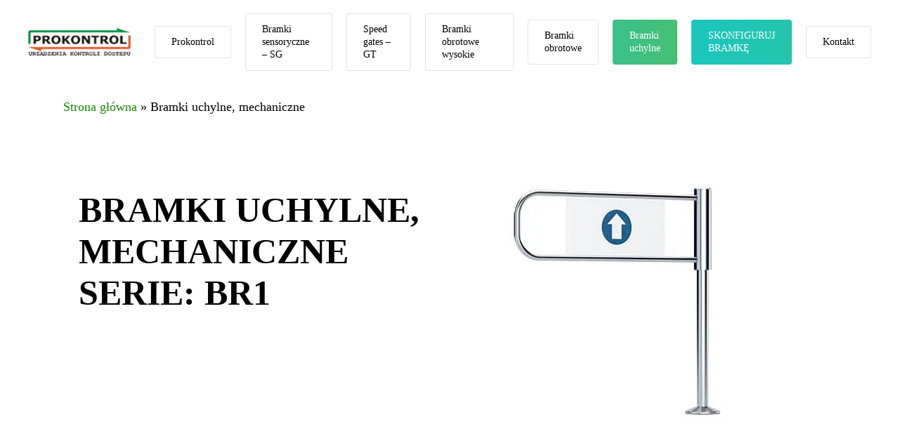

--- FILE ---
content_type: text/html; charset=UTF-8
request_url: https://prokontrol.pl/bramki-uchylne-mechaniczne/
body_size: 17177
content:
<!doctype html><html lang="pl-PL" class="no-js"><head><script data-no-optimize="1">var litespeed_docref=sessionStorage.getItem("litespeed_docref");litespeed_docref&&(Object.defineProperty(document,"referrer",{get:function(){return litespeed_docref}}),sessionStorage.removeItem("litespeed_docref"));</script> <meta charset="UTF-8"><link data-optimized="2" rel="stylesheet" href="https://prokontrol.pl/wp-content/litespeed/ucss/586719aa60f244bc07253adf01115c95.css?ver=44c5a" /><meta name="viewport" content="width=device-width, initial-scale=1, maximum-scale=1, user-scalable=0" /><meta name='robots' content='index, follow, max-image-preview:large, max-snippet:-1, max-video-preview:-1' /><style>img:is([sizes="auto" i], [sizes^="auto," i]) { contain-intrinsic-size: 3000px 1500px }</style> <script id="cookieyes" type="litespeed/javascript" data-src="https://cdn-cookieyes.com/client_data/0e469c9eeac1b2b42d23f9ac/script.js"></script> <title>Mechaniczne Bramki Uchylne - Tradycyjna Wytrzymałość</title><meta name="description" content="Odkryj niezawodność i trwałość naszych mechanicznych bramek uchylnych. Precyzyjnie skonstruowane z myślą o długowieczności i prostocie obsługi, stanowią one kwintesencję solidności w kontroli dostępu do Twojego obiektu." /><link rel="canonical" href="https://prokontrol.pl/bramki-uchylne-mechaniczne/" /><meta property="og:locale" content="pl_PL" /><meta property="og:type" content="article" /><meta property="og:title" content="Mechaniczne Bramki Uchylne - Tradycyjna Wytrzymałość" /><meta property="og:description" content="Odkryj niezawodność i trwałość naszych mechanicznych bramek uchylnych. Precyzyjnie skonstruowane z myślą o długowieczności i prostocie obsługi, stanowią one kwintesencję solidności w kontroli dostępu do Twojego obiektu." /><meta property="og:url" content="https://prokontrol.pl/bramki-uchylne-mechaniczne/" /><meta property="og:site_name" content="Poradnik doboru bramek obrotowych, bramek sensorycznych. Wybierz bramkę obrotową z Prokontrol." /><meta property="article:publisher" content="https://www.facebook.com/pages/category/Producer/Prokontrol-100342601989156/" /><meta property="article:modified_time" content="2024-03-08T13:12:48+00:00" /><meta property="og:image" content="https://prokontrol.pl/wp-content/uploads/2021/02/prokontrol-bramki-obrotowe-GA2-N2.jpg" /><meta property="og:image:width" content="500" /><meta property="og:image:height" content="500" /><meta property="og:image:type" content="image/jpeg" /><meta name="twitter:card" content="summary_large_image" /><meta name="twitter:label1" content="Szacowany czas czytania" /><meta name="twitter:data1" content="3 minuty" /><link rel='dns-prefetch' href='//fonts.googleapis.com' /><link rel="alternate" type="application/rss+xml" title="Poradnik doboru bramek obrotowych, bramek sensorycznych. Wybierz bramkę obrotową z Prokontrol. &raquo; Kanał z wpisami" href="https://prokontrol.pl/feed/" /><link rel="alternate" type="application/rss+xml" title="Poradnik doboru bramek obrotowych, bramek sensorycznych. Wybierz bramkę obrotową z Prokontrol. &raquo; Kanał z komentarzami" href="https://prokontrol.pl/comments/feed/" /><link rel="preload" href="https://prokontrol.pl/wp-content/themes/salient/css/fonts/icomoon.woff?v=1.6" as="font" type="font/woff" crossorigin="anonymous"><style id='classic-theme-styles-inline-css' type='text/css'>/*! This file is auto-generated */
.wp-block-button__link{color:#fff;background-color:#32373c;border-radius:9999px;box-shadow:none;text-decoration:none;padding:calc(.667em + 2px) calc(1.333em + 2px);font-size:1.125em}.wp-block-file__button{background:#32373c;color:#fff;text-decoration:none}</style><style id='global-styles-inline-css' type='text/css'>:root{--wp--preset--aspect-ratio--square: 1;--wp--preset--aspect-ratio--4-3: 4/3;--wp--preset--aspect-ratio--3-4: 3/4;--wp--preset--aspect-ratio--3-2: 3/2;--wp--preset--aspect-ratio--2-3: 2/3;--wp--preset--aspect-ratio--16-9: 16/9;--wp--preset--aspect-ratio--9-16: 9/16;--wp--preset--color--black: #000000;--wp--preset--color--cyan-bluish-gray: #abb8c3;--wp--preset--color--white: #ffffff;--wp--preset--color--pale-pink: #f78da7;--wp--preset--color--vivid-red: #cf2e2e;--wp--preset--color--luminous-vivid-orange: #ff6900;--wp--preset--color--luminous-vivid-amber: #fcb900;--wp--preset--color--light-green-cyan: #7bdcb5;--wp--preset--color--vivid-green-cyan: #00d084;--wp--preset--color--pale-cyan-blue: #8ed1fc;--wp--preset--color--vivid-cyan-blue: #0693e3;--wp--preset--color--vivid-purple: #9b51e0;--wp--preset--gradient--vivid-cyan-blue-to-vivid-purple: linear-gradient(135deg,rgba(6,147,227,1) 0%,rgb(155,81,224) 100%);--wp--preset--gradient--light-green-cyan-to-vivid-green-cyan: linear-gradient(135deg,rgb(122,220,180) 0%,rgb(0,208,130) 100%);--wp--preset--gradient--luminous-vivid-amber-to-luminous-vivid-orange: linear-gradient(135deg,rgba(252,185,0,1) 0%,rgba(255,105,0,1) 100%);--wp--preset--gradient--luminous-vivid-orange-to-vivid-red: linear-gradient(135deg,rgba(255,105,0,1) 0%,rgb(207,46,46) 100%);--wp--preset--gradient--very-light-gray-to-cyan-bluish-gray: linear-gradient(135deg,rgb(238,238,238) 0%,rgb(169,184,195) 100%);--wp--preset--gradient--cool-to-warm-spectrum: linear-gradient(135deg,rgb(74,234,220) 0%,rgb(151,120,209) 20%,rgb(207,42,186) 40%,rgb(238,44,130) 60%,rgb(251,105,98) 80%,rgb(254,248,76) 100%);--wp--preset--gradient--blush-light-purple: linear-gradient(135deg,rgb(255,206,236) 0%,rgb(152,150,240) 100%);--wp--preset--gradient--blush-bordeaux: linear-gradient(135deg,rgb(254,205,165) 0%,rgb(254,45,45) 50%,rgb(107,0,62) 100%);--wp--preset--gradient--luminous-dusk: linear-gradient(135deg,rgb(255,203,112) 0%,rgb(199,81,192) 50%,rgb(65,88,208) 100%);--wp--preset--gradient--pale-ocean: linear-gradient(135deg,rgb(255,245,203) 0%,rgb(182,227,212) 50%,rgb(51,167,181) 100%);--wp--preset--gradient--electric-grass: linear-gradient(135deg,rgb(202,248,128) 0%,rgb(113,206,126) 100%);--wp--preset--gradient--midnight: linear-gradient(135deg,rgb(2,3,129) 0%,rgb(40,116,252) 100%);--wp--preset--font-size--small: 13px;--wp--preset--font-size--medium: 20px;--wp--preset--font-size--large: 36px;--wp--preset--font-size--x-large: 42px;--wp--preset--spacing--20: 0.44rem;--wp--preset--spacing--30: 0.67rem;--wp--preset--spacing--40: 1rem;--wp--preset--spacing--50: 1.5rem;--wp--preset--spacing--60: 2.25rem;--wp--preset--spacing--70: 3.38rem;--wp--preset--spacing--80: 5.06rem;--wp--preset--shadow--natural: 6px 6px 9px rgba(0, 0, 0, 0.2);--wp--preset--shadow--deep: 12px 12px 50px rgba(0, 0, 0, 0.4);--wp--preset--shadow--sharp: 6px 6px 0px rgba(0, 0, 0, 0.2);--wp--preset--shadow--outlined: 6px 6px 0px -3px rgba(255, 255, 255, 1), 6px 6px rgba(0, 0, 0, 1);--wp--preset--shadow--crisp: 6px 6px 0px rgba(0, 0, 0, 1);}:where(.is-layout-flex){gap: 0.5em;}:where(.is-layout-grid){gap: 0.5em;}body .is-layout-flex{display: flex;}.is-layout-flex{flex-wrap: wrap;align-items: center;}.is-layout-flex > :is(*, div){margin: 0;}body .is-layout-grid{display: grid;}.is-layout-grid > :is(*, div){margin: 0;}:where(.wp-block-columns.is-layout-flex){gap: 2em;}:where(.wp-block-columns.is-layout-grid){gap: 2em;}:where(.wp-block-post-template.is-layout-flex){gap: 1.25em;}:where(.wp-block-post-template.is-layout-grid){gap: 1.25em;}.has-black-color{color: var(--wp--preset--color--black) !important;}.has-cyan-bluish-gray-color{color: var(--wp--preset--color--cyan-bluish-gray) !important;}.has-white-color{color: var(--wp--preset--color--white) !important;}.has-pale-pink-color{color: var(--wp--preset--color--pale-pink) !important;}.has-vivid-red-color{color: var(--wp--preset--color--vivid-red) !important;}.has-luminous-vivid-orange-color{color: var(--wp--preset--color--luminous-vivid-orange) !important;}.has-luminous-vivid-amber-color{color: var(--wp--preset--color--luminous-vivid-amber) !important;}.has-light-green-cyan-color{color: var(--wp--preset--color--light-green-cyan) !important;}.has-vivid-green-cyan-color{color: var(--wp--preset--color--vivid-green-cyan) !important;}.has-pale-cyan-blue-color{color: var(--wp--preset--color--pale-cyan-blue) !important;}.has-vivid-cyan-blue-color{color: var(--wp--preset--color--vivid-cyan-blue) !important;}.has-vivid-purple-color{color: var(--wp--preset--color--vivid-purple) !important;}.has-black-background-color{background-color: var(--wp--preset--color--black) !important;}.has-cyan-bluish-gray-background-color{background-color: var(--wp--preset--color--cyan-bluish-gray) !important;}.has-white-background-color{background-color: var(--wp--preset--color--white) !important;}.has-pale-pink-background-color{background-color: var(--wp--preset--color--pale-pink) !important;}.has-vivid-red-background-color{background-color: var(--wp--preset--color--vivid-red) !important;}.has-luminous-vivid-orange-background-color{background-color: var(--wp--preset--color--luminous-vivid-orange) !important;}.has-luminous-vivid-amber-background-color{background-color: var(--wp--preset--color--luminous-vivid-amber) !important;}.has-light-green-cyan-background-color{background-color: var(--wp--preset--color--light-green-cyan) !important;}.has-vivid-green-cyan-background-color{background-color: var(--wp--preset--color--vivid-green-cyan) !important;}.has-pale-cyan-blue-background-color{background-color: var(--wp--preset--color--pale-cyan-blue) !important;}.has-vivid-cyan-blue-background-color{background-color: var(--wp--preset--color--vivid-cyan-blue) !important;}.has-vivid-purple-background-color{background-color: var(--wp--preset--color--vivid-purple) !important;}.has-black-border-color{border-color: var(--wp--preset--color--black) !important;}.has-cyan-bluish-gray-border-color{border-color: var(--wp--preset--color--cyan-bluish-gray) !important;}.has-white-border-color{border-color: var(--wp--preset--color--white) !important;}.has-pale-pink-border-color{border-color: var(--wp--preset--color--pale-pink) !important;}.has-vivid-red-border-color{border-color: var(--wp--preset--color--vivid-red) !important;}.has-luminous-vivid-orange-border-color{border-color: var(--wp--preset--color--luminous-vivid-orange) !important;}.has-luminous-vivid-amber-border-color{border-color: var(--wp--preset--color--luminous-vivid-amber) !important;}.has-light-green-cyan-border-color{border-color: var(--wp--preset--color--light-green-cyan) !important;}.has-vivid-green-cyan-border-color{border-color: var(--wp--preset--color--vivid-green-cyan) !important;}.has-pale-cyan-blue-border-color{border-color: var(--wp--preset--color--pale-cyan-blue) !important;}.has-vivid-cyan-blue-border-color{border-color: var(--wp--preset--color--vivid-cyan-blue) !important;}.has-vivid-purple-border-color{border-color: var(--wp--preset--color--vivid-purple) !important;}.has-vivid-cyan-blue-to-vivid-purple-gradient-background{background: var(--wp--preset--gradient--vivid-cyan-blue-to-vivid-purple) !important;}.has-light-green-cyan-to-vivid-green-cyan-gradient-background{background: var(--wp--preset--gradient--light-green-cyan-to-vivid-green-cyan) !important;}.has-luminous-vivid-amber-to-luminous-vivid-orange-gradient-background{background: var(--wp--preset--gradient--luminous-vivid-amber-to-luminous-vivid-orange) !important;}.has-luminous-vivid-orange-to-vivid-red-gradient-background{background: var(--wp--preset--gradient--luminous-vivid-orange-to-vivid-red) !important;}.has-very-light-gray-to-cyan-bluish-gray-gradient-background{background: var(--wp--preset--gradient--very-light-gray-to-cyan-bluish-gray) !important;}.has-cool-to-warm-spectrum-gradient-background{background: var(--wp--preset--gradient--cool-to-warm-spectrum) !important;}.has-blush-light-purple-gradient-background{background: var(--wp--preset--gradient--blush-light-purple) !important;}.has-blush-bordeaux-gradient-background{background: var(--wp--preset--gradient--blush-bordeaux) !important;}.has-luminous-dusk-gradient-background{background: var(--wp--preset--gradient--luminous-dusk) !important;}.has-pale-ocean-gradient-background{background: var(--wp--preset--gradient--pale-ocean) !important;}.has-electric-grass-gradient-background{background: var(--wp--preset--gradient--electric-grass) !important;}.has-midnight-gradient-background{background: var(--wp--preset--gradient--midnight) !important;}.has-small-font-size{font-size: var(--wp--preset--font-size--small) !important;}.has-medium-font-size{font-size: var(--wp--preset--font-size--medium) !important;}.has-large-font-size{font-size: var(--wp--preset--font-size--large) !important;}.has-x-large-font-size{font-size: var(--wp--preset--font-size--x-large) !important;}
:where(.wp-block-post-template.is-layout-flex){gap: 1.25em;}:where(.wp-block-post-template.is-layout-grid){gap: 1.25em;}
:where(.wp-block-columns.is-layout-flex){gap: 2em;}:where(.wp-block-columns.is-layout-grid){gap: 2em;}
:root :where(.wp-block-pullquote){font-size: 1.5em;line-height: 1.6;}</style><style id='main-styles-inline-css' type='text/css'>html body[data-header-resize="1"] .container-wrap, 
			html body[data-header-format="left-header"][data-header-resize="0"] .container-wrap, 
			html body[data-header-resize="0"] .container-wrap, 
			body[data-header-format="left-header"][data-header-resize="0"] .container-wrap { 
				padding-top: 0; 
			} 
			.main-content > .row > #breadcrumbs.yoast { 
				padding: 20px 0; 
			}</style><style id='dynamic-css-inline-css' type='text/css'>#header-space{background-color:#ffffff}@media only screen and (min-width:1000px){body #ajax-content-wrap.no-scroll{min-height:calc(100vh - 120px);height:calc(100vh - 120px)!important;}}@media only screen and (min-width:1000px){#page-header-wrap.fullscreen-header,#page-header-wrap.fullscreen-header #page-header-bg,html:not(.nectar-box-roll-loaded) .nectar-box-roll > #page-header-bg.fullscreen-header,.nectar_fullscreen_zoom_recent_projects,#nectar_fullscreen_rows:not(.afterLoaded) > div{height:calc(100vh - 119px);}.wpb_row.vc_row-o-full-height.top-level,.wpb_row.vc_row-o-full-height.top-level > .col.span_12{min-height:calc(100vh - 119px);}html:not(.nectar-box-roll-loaded) .nectar-box-roll > #page-header-bg.fullscreen-header{top:120px;}.nectar-slider-wrap[data-fullscreen="true"]:not(.loaded),.nectar-slider-wrap[data-fullscreen="true"]:not(.loaded) .swiper-container{height:calc(100vh - 118px)!important;}.admin-bar .nectar-slider-wrap[data-fullscreen="true"]:not(.loaded),.admin-bar .nectar-slider-wrap[data-fullscreen="true"]:not(.loaded) .swiper-container{height:calc(100vh - 118px - 32px)!important;}}.admin-bar[class*="page-template-template-no-header"] .wpb_row.vc_row-o-full-height.top-level,.admin-bar[class*="page-template-template-no-header"] .wpb_row.vc_row-o-full-height.top-level > .col.span_12{min-height:calc(100vh - 32px);}body[class*="page-template-template-no-header"] .wpb_row.vc_row-o-full-height.top-level,body[class*="page-template-template-no-header"] .wpb_row.vc_row-o-full-height.top-level > .col.span_12{min-height:100vh;}@media only screen and (max-width:999px){.using-mobile-browser #nectar_fullscreen_rows:not(.afterLoaded):not([data-mobile-disable="on"]) > div{height:calc(100vh - 100px);}.using-mobile-browser .wpb_row.vc_row-o-full-height.top-level,.using-mobile-browser .wpb_row.vc_row-o-full-height.top-level > .col.span_12,[data-permanent-transparent="1"].using-mobile-browser .wpb_row.vc_row-o-full-height.top-level,[data-permanent-transparent="1"].using-mobile-browser .wpb_row.vc_row-o-full-height.top-level > .col.span_12{min-height:calc(100vh - 100px);}html:not(.nectar-box-roll-loaded) .nectar-box-roll > #page-header-bg.fullscreen-header,.nectar_fullscreen_zoom_recent_projects,.nectar-slider-wrap[data-fullscreen="true"]:not(.loaded),.nectar-slider-wrap[data-fullscreen="true"]:not(.loaded) .swiper-container,#nectar_fullscreen_rows:not(.afterLoaded):not([data-mobile-disable="on"]) > div{height:calc(100vh - 47px);}.wpb_row.vc_row-o-full-height.top-level,.wpb_row.vc_row-o-full-height.top-level > .col.span_12{min-height:calc(100vh - 47px);}body[data-transparent-header="false"] #ajax-content-wrap.no-scroll{min-height:calc(100vh - 47px);height:calc(100vh - 47px);}}#nectar_fullscreen_rows{background-color:transparent;}.col.padding-2-percent > .vc_column-inner,.col.padding-2-percent > .n-sticky > .vc_column-inner{padding:calc(600px * 0.03);}@media only screen and (max-width:690px){.col.padding-2-percent > .vc_column-inner,.col.padding-2-percent > .n-sticky > .vc_column-inner{padding:calc(100vw * 0.03);}}@media only screen and (min-width:1000px){.col.padding-2-percent > .vc_column-inner,.col.padding-2-percent > .n-sticky > .vc_column-inner{padding:calc((100vw - 180px) * 0.02);}.column_container:not(.vc_col-sm-12) .col.padding-2-percent > .vc_column-inner{padding:calc((100vw - 180px) * 0.01);}}@media only screen and (min-width:1425px){.col.padding-2-percent > .vc_column-inner{padding:calc(1245px * 0.02);}.column_container:not(.vc_col-sm-12) .col.padding-2-percent > .vc_column-inner{padding:calc(1245px * 0.01);}}.full-width-content .col.padding-2-percent > .vc_column-inner{padding:calc(100vw * 0.02);}@media only screen and (max-width:999px){.full-width-content .col.padding-2-percent > .vc_column-inner{padding:calc(100vw * 0.03);}}@media only screen and (min-width:1000px){.full-width-content .column_container:not(.vc_col-sm-12) .col.padding-2-percent > .vc_column-inner{padding:calc(100vw * 0.01);}}@media only screen,print{.img-with-aniamtion-wrap.position_desktop_relative{position:relative;}}@media only screen,print{.img-with-aniamtion-wrap.top_position_desktop_-80px{top:-80px;}}body .row .tabbed >div:first-of-type{display:block;opacity:1;visibility:visible;position:relative;left:0;}#ajax-content-wrap .nectar-scrolling-tabs[data-color-scheme="accent-color"] .scrolling-tab-nav .line,#ajax-content-wrap [data-stored-style="vs"] .tabbed[data-color-scheme="accent-color"] .wpb_tabs_nav li a:before{background-color:#168900;}.nectar-scrolling-tabs{display:flex;flex-direction:row;flex-wrap:nowrap;align-items:flex-start;}.nectar-scrolling-tabs .scrolling-tab-nav{width:25%;min-width:225px;margin-left:0;margin-bottom:0;position:relative;}.nectar-scrolling-tabs .scrolling-tab-nav ul{margin-left:0;margin-bottom:0;}.nectar-scrolling-tabs .scrolling-tab-nav ul li{list-style:none;float:none;display:block;}.nectar-scrolling-tabs[data-navigation-width="wide"] .scrolling-tab-nav{width:33%;min-width:275px;}.nectar-scrolling-tabs[data-navigation-width="narrow"] .scrolling-tab-nav{width:20%;min-width:175px;}.nectar-scrolling-tabs .scrolling-tab-content{flex:1;padding-left:7%;}.nectar-scrolling-tabs .scrolling-tab-nav a{color:inherit;}.nectar-scrolling-tabs .scrolling-tab-nav h6,.nectar-scrolling-tabs .scrolling-tab-nav h5,.nectar-scrolling-tabs .scrolling-tab-nav h4,.nectar-scrolling-tabs .scrolling-tab-nav h3,.nectar-scrolling-tabs .scrolling-tab-nav h2{margin-bottom:0;line-height:1.3em;}.nectar-scrolling-tabs .scrolling-tab-nav ul li{line-height:1em;opacity:0.45;padding-left:50px;padding-bottom:35px;transition:opacity 0.25s ease;}.nectar-scrolling-tabs .scrolling-tab-nav ul[data-spacing="15px"] li{padding-bottom:15px;}.nectar-scrolling-tabs .scrolling-tab-nav ul[data-spacing="20px"] li{padding-bottom:20px;}.nectar-scrolling-tabs .scrolling-tab-nav ul[data-spacing="25px"] li{padding-bottom:25px;}.nectar-scrolling-tabs .scrolling-tab-nav ul[data-spacing="30px"] li{padding-bottom:30px;}.nectar-scrolling-tabs .scrolling-tab-nav ul[data-spacing="40px"] li{padding-bottom:40px;}.nectar-scrolling-tabs .scrolling-tab-nav ul[data-spacing="45px"] li{padding-bottom:45px;}@media only screen and (min-width:1000px){.nectar-scrolling-tabs .scrolling-tab-mobile-title{margin-bottom:60px;}.full-width-content .nectar-scrolling-tabs .scrolling-tab-mobile-title{width:50px;margin-left:auto;margin-right:auto;}.nectar-scrolling-tabs.initalized:not(.navigation_func_active_link_only) .scrolling-tab-content{margin-top:-61px;}}@media only screen and (max-width:999px){.nectar-scrolling-tabs[data-tab-spacing="30%"] .scrolling-tab-content > div,.nectar-scrolling-tabs[data-tab-spacing="40%"] .scrolling-tab-content > div,.nectar-scrolling-tabs[data-tab-spacing="50%"] .scrolling-tab-content > div{padding-top:10%;padding-bottom:10%;}.nectar-scrolling-tabs{display:block;}}.nectar-scrolling-tabs .scrolling-tab-content > div{position:relative;}.nectar-scrolling-tabs[data-tab-spacing] .scrolling-tab-content > div:first-child{padding-top:0;}.nectar-scrolling-tabs[data-tab-spacing] .scrolling-tab-content > div:last-child{padding-bottom:0;margin-bottom:0;}.nectar-scrolling-tabs .scrolling-tab-nav .theiaStickySidebar ul li:last-child{padding-bottom:0;}.nectar-scrolling-tabs .scrolling-tab-nav .menu-item .sub-desc{padding-top:10px;line-height:1.6em;display:block;opacity:0.7;}.nectar-scrolling-tabs .scrolling-tab-nav .menu-item.has-icon{display:flex;}.nectar-scrolling-tabs .scrolling-tab-nav .svg-icon-link svg{width:24px;}.scrolling-tab-content .im-icon-wrap.tab-icon{display:none;}.nectar-scrolling-tabs .scrolling-tab-nav .svg-icon-link{padding-top:0;}.nectar-scrolling-tabs .scrolling-tab-nav i,.nectar-scrolling-tabs .scrolling-tab-nav .svg-icon-link{margin-right:15px;}.nectar-scrolling-tabs[data-nav-tag="h2"] .scrolling-tab-nav i,.nectar-scrolling-tabs[data-nav-tag="h2"] .scrolling-tab-nav .svg-icon-link svg{font-size:30px;}.nectar-scrolling-tabs .scrolling-tab-nav a{padding-top:5px;}.nectar-scrolling-tabs .scrolling-tab-mobile-title{min-height:1px;}.nectar-scrolling-tabs .scrolling-tab-mobile-title .inner{display:none;margin-bottom:25px;}.scrolling-tab-mobile-title i{font-size:28px;}.nectar-scrolling-tabs .scrolling-tab-nav .active{opacity:1;}.nectar-scrolling-tabs .scrolling-tab-nav .theiaStickySidebar:before,.nectar-scrolling-tabs .scrolling-tab-nav .n-sticky > .line{display:block;position:absolute;left:3px;top:0;content:"";background-color:rgba(0,0,0,0.1);width:1px;height:100%;}.light .nectar-scrolling-tabs .scrolling-tab-nav .theiaStickySidebar:before,.light .nectar-scrolling-tabs .scrolling-tab-nav .n-sticky > .line{background-color:rgba(255,255,255,0.2);}.nectar-scrolling-tabs .scrolling-tab-nav.single-tab .skip-hash{pointer-events:none;}.scrolling-tab-nav .menu-item .sub-desc .nectar-line-break,.scrolling-tab-nav .menu-item .sub-desc br{display:block;content:"";margin-bottom:1em;}@media only screen and (max-width:999px ){.nectar-scrolling-tabs .scrolling-tab-content{padding-left:0;}.nectar-scrolling-tabs:not([data-m-display="hidden"]) .scrolling-tab-mobile-title .inner{display:block;}.nectar-scrolling-tabs .scrolling-tab-content > div{padding-bottom:40px;}}.nectar-scrolling-tabs[data-tab-spacing="10%"] .scrolling-tab-content > div{padding-top:5%;padding-bottom:5%;}.navigation_func_active_link_only[data-tab-spacing="10%"] .scrolling-tab-content > div{padding:0;margin-bottom:10%;}@media only screen and (min-width:1000px){.nectar-scrolling-tabs.font_size_24px .tab-nav-heading{font-size:24px;line-height:1;}}.nectar-scrolling-tabs .scrolling-tab-nav .line{max-height:1px;height:100%;background-color:#000;-webkit-transition:transform 0.5s cubic-bezier(0,0,.34,.96),max-height 0.5s cubic-bezier(0,0,.34,.96);transition:transform 0.5s cubic-bezier(0,0,.34,.96),max-height 0.5s cubic-bezier(0,0,.34,.96);transform:translate3d(0px,0px,0px);}.nectar-scrolling-tabs:not(.navigation_func_active_link_only) .scrolling-tab-nav .menu-item:hover{opacity:1;}.nectar-scrolling-tabs .scrolling-tab-nav .n-sticky > .line{width:3px;left:2px;}.nectar-scrolling-tabs .scrolling-tab-nav .link_text{padding-top:0;}.nectar-scrolling-tabs .scrolling-tab-nav .nectar-cta{margin-top:35px;}@media only screen and (min-width:1000px ){.nectar-scrolling-tabs .scrolling-tab-nav .nectar-cta{padding-left:50px;}}@media only screen and (max-width:999px ){.nectar-scrolling-tabs:not(.navigation_func_active_link_only) .scrolling-tab-nav{display:none;}}@media only screen and (max-width:690px){html body .img-with-aniamtion-wrap.top_position_phone_0px{top:0;}}.screen-reader-text,.nectar-skip-to-content:not(:focus){border:0;clip:rect(1px,1px,1px,1px);clip-path:inset(50%);height:1px;margin:-1px;overflow:hidden;padding:0;position:absolute!important;width:1px;word-wrap:normal!important;}.row .col img:not([srcset]){width:auto;}.row .col img.img-with-animation.nectar-lazy:not([srcset]){width:100%;}</style><link rel="https://api.w.org/" href="https://prokontrol.pl/wp-json/" /><link rel="alternate" title="JSON" type="application/json" href="https://prokontrol.pl/wp-json/wp/v2/pages/3174" /><link rel="EditURI" type="application/rsd+xml" title="RSD" href="https://prokontrol.pl/xmlrpc.php?rsd" /><meta name="generator" content="WordPress 6.8.1" /><link rel='shortlink' href='https://prokontrol.pl/?p=3174' /><link rel="alternate" title="oEmbed (JSON)" type="application/json+oembed" href="https://prokontrol.pl/wp-json/oembed/1.0/embed?url=https%3A%2F%2Fprokontrol.pl%2Fbramki-uchylne-mechaniczne%2F" /><link rel="alternate" title="oEmbed (XML)" type="text/xml+oembed" href="https://prokontrol.pl/wp-json/oembed/1.0/embed?url=https%3A%2F%2Fprokontrol.pl%2Fbramki-uchylne-mechaniczne%2F&#038;format=xml" /> <script type="litespeed/javascript">var root=document.getElementsByTagName("html")[0];root.setAttribute("class","js")</script><script type="litespeed/javascript">(function(c,l,a,r,i,t,y){c[a]=c[a]||function(){(c[a].q=c[a].q||[]).push(arguments)};t=l.createElement(r);t.async=1;t.src="https://www.clarity.ms/tag/"+i;y=l.getElementsByTagName(r)[0];y.parentNode.insertBefore(t,y)})(window,document,"clarity","script","ot856syzj3")</script>  <script type="litespeed/javascript" data-src="https://www.googletagmanager.com/gtag/js?id=G-SG7W6X8847"></script> <script type="litespeed/javascript">window.dataLayer=window.dataLayer||[];function gtag(){dataLayer.push(arguments)}
gtag('js',new Date());gtag('config','G-SG7W6X8847')</script><style type="text/css">.recentcomments a{display:inline !important;padding:0 !important;margin:0 !important;}</style><meta name="generator" content="Powered by WPBakery Page Builder - drag and drop page builder for WordPress."/><link rel="icon" href="https://prokontrol.pl/wp-content/uploads/2021/02/prokontrol_ico.png" sizes="32x32" /><link rel="icon" href="https://prokontrol.pl/wp-content/uploads/2021/02/prokontrol_ico.png" sizes="192x192" /><link rel="apple-touch-icon" href="https://prokontrol.pl/wp-content/uploads/2021/02/prokontrol_ico.png" /><meta name="msapplication-TileImage" content="https://prokontrol.pl/wp-content/uploads/2021/02/prokontrol_ico.png" />
<noscript><style>.wpb_animate_when_almost_visible { opacity: 1; }</style></noscript></head><body class="wp-singular page-template-default page page-id-3174 wp-custom-logo wp-theme-salient material wpb-js-composer js-comp-ver-6.13.1 vc_responsive" data-footer-reveal="false" data-footer-reveal-shadow="none" data-header-format="default" data-body-border="off" data-boxed-style="" data-header-breakpoint="1000" data-dropdown-style="minimal" data-cae="easeOutQuart" data-cad="1700" data-megamenu-width="full-width" data-aie="fade-in" data-ls="fancybox" data-apte="standard" data-hhun="0" data-fancy-form-rcs="1" data-form-style="default" data-form-submit="regular" data-is="minimal" data-button-style="slightly_rounded_shadow" data-user-account-button="false" data-flex-cols="true" data-col-gap="40px" data-header-inherit-rc="true" data-header-search="false" data-animated-anchors="false" data-ajax-transitions="false" data-full-width-header="true" data-slide-out-widget-area="true" data-slide-out-widget-area-style="fullscreen-split" data-user-set-ocm="off" data-loading-animation="none" data-bg-header="false" data-responsive="1" data-ext-responsive="true" data-ext-padding="90" data-header-resize="0" data-header-color="custom" data-cart="false" data-remove-m-parallax="1" data-remove-m-video-bgs="1" data-m-animate="0" data-force-header-trans-color="light" data-smooth-scrolling="0" data-permanent-transparent="false" > <script type="litespeed/javascript">(function(window,document){if(navigator.userAgent.match(/(Android|iPod|iPhone|iPad|BlackBerry|IEMobile|Opera Mini)/)){document.body.className+=" using-mobile-browser mobile "}
if(!("ontouchstart" in window)){var body=document.querySelector("body");var winW=window.innerWidth;var bodyW=body.clientWidth;if(winW>bodyW+4){body.setAttribute("style","--scroll-bar-w: "+(winW-bodyW-4)+"px")}else{body.setAttribute("style","--scroll-bar-w: 0px")}}})(window,document)</script><a href="#ajax-content-wrap" class="nectar-skip-to-content">Skip to main content</a><div class="ocm-effect-wrap"><div class="ocm-effect-wrap-inner"><div id="header-space"  data-header-mobile-fixed='1'></div><div id="header-outer" data-has-menu="true" data-has-buttons="no" data-header-button_style="shadow_hover_scale" data-using-pr-menu="false" data-mobile-fixed="1" data-ptnm="false" data-lhe="animated_underline" data-user-set-bg="#ffffff" data-format="default" data-permanent-transparent="false" data-megamenu-rt="0" data-remove-fixed="0" data-header-resize="0" data-cart="false" data-transparency-option="" data-box-shadow="large" data-shrink-num="6" data-using-secondary="0" data-using-logo="1" data-logo-height="40" data-m-logo-height="24" data-padding="40" data-full-width="true" data-condense="false" ><div id="search-outer" class="nectar"><div id="search"><div class="container"><div id="search-box"><div class="inner-wrap"><div class="col span_12"><form role="search" action="https://prokontrol.pl/" method="GET">
<input type="text" name="s"  value="" aria-label="Search" placeholder="Search" />
<span>Hit enter to search or ESC to close</span></form></div></div></div><div id="close"><a href="#"><span class="screen-reader-text">Close Search</span>
<span class="close-wrap"> <span class="close-line close-line1"></span> <span class="close-line close-line2"></span> </span>				 </a></div></div></div></div><header id="top"><div class="container"><div class="row"><div class="col span_3">
<a id="logo" href="https://prokontrol.pl" data-supplied-ml-starting-dark="true" data-supplied-ml-starting="true" data-supplied-ml="true" >
<img class="stnd skip-lazy default-logo" width="150" height="41" alt="Poradnik doboru bramek obrotowych, bramek sensorycznych. Wybierz bramkę obrotową z Prokontrol." src="https://prokontrol.pl/wp-content/uploads/2021/02/prokontrol-logo-e1663585598959.png" srcset="https://prokontrol.pl/wp-content/uploads/2021/02/prokontrol-logo-e1663585598959.png 1x, https://prokontrol.pl/wp-content/uploads/2021/02/prokontrol-logo-e1663585598959.png 2x" /><img class="mobile-only-logo skip-lazy" alt="Poradnik doboru bramek obrotowych, bramek sensorycznych. Wybierz bramkę obrotową z Prokontrol." width="100" height="77" src="https://prokontrol.pl/wp-content/uploads/2021/02/prokontrol_ico.png" />				</a></div><div class="col span_9 col_last"><div class="nectar-mobile-only mobile-header"><div class="inner"></div></div><div class="slide-out-widget-area-toggle mobile-icon fullscreen-split" data-custom-color="true" data-icon-animation="simple-transform"><div> <a href="#sidewidgetarea" role="button" aria-label="Navigation Menu" aria-expanded="false" class="closed">
<span class="screen-reader-text">Menu</span><span aria-hidden="true"> <i class="lines-button x2"> <i class="lines"></i> </i> </span>
</a></div></div><nav><ul class="sf-menu"><li id="menu-item-887" class="menu-item menu-item-type-post_type menu-item-object-page menu-item-has-children nectar-regular-menu-item menu-item-btn-style-button-border-white-animated_extra-color-gradient menu-item-887"><a href="https://prokontrol.pl/prokontrol/"><span class="menu-title-text">Prokontrol</span></a><ul class="sub-menu"><li id="menu-item-3422" class="menu-item menu-item-type-post_type menu-item-object-page nectar-regular-menu-item menu-item-3422"><a href="https://prokontrol.pl/bramki-wejsciowe-blog/"><span class="menu-title-text">Bramki wejściowe – Blog</span></a></li><li id="menu-item-1302" class="menu-item menu-item-type-custom menu-item-object-custom menu-item-has-children nectar-regular-menu-item menu-item-1302"><a href="#"><span class="menu-title-text">Kontrola dostępu</span><span class="sf-sub-indicator"><i class="fa fa-angle-right icon-in-menu" aria-hidden="true"></i></span></a><ul class="sub-menu"><li id="menu-item-1303" class="menu-item menu-item-type-post_type menu-item-object-page nectar-regular-menu-item menu-item-1303"><a href="https://prokontrol.pl/rejestracja-czasu-pracy/"><span class="menu-title-text">Rejestracja czasu pracy</span></a></li><li id="menu-item-1304" class="menu-item menu-item-type-post_type menu-item-object-page nectar-regular-menu-item menu-item-1304"><a href="https://prokontrol.pl/systemy-kontroli-dostepu/"><span class="menu-title-text">Systemy kontroli dostępu</span></a></li></ul></li><li id="menu-item-1294" class="menu-item menu-item-type-custom menu-item-object-custom menu-item-has-children nectar-regular-menu-item menu-item-1294"><a href="#"><span class="menu-title-text">Serwis</span><span class="sf-sub-indicator"><i class="fa fa-angle-right icon-in-menu" aria-hidden="true"></i></span></a><ul class="sub-menu"><li id="menu-item-1301" class="menu-item menu-item-type-post_type menu-item-object-page nectar-regular-menu-item menu-item-1301"><a href="https://prokontrol.pl/umowy-serwisowe/"><span class="menu-title-text">Umowy serwisowe</span></a></li><li id="menu-item-1300" class="menu-item menu-item-type-post_type menu-item-object-page nectar-regular-menu-item menu-item-1300"><a href="https://prokontrol.pl/naprawy-i-serwis-bramek-obrotowych/"><span class="menu-title-text">Naprawy i serwis bramek obrotowych</span></a></li><li id="menu-item-1299" class="menu-item menu-item-type-post_type menu-item-object-page nectar-regular-menu-item menu-item-1299"><a href="https://prokontrol.pl/okresowe-przeglady-techniczne-bramek-kontroli-dostepu/"><span class="menu-title-text">Okresowe przeglądy techniczne bramek kontroli dostępu</span></a></li><li id="menu-item-1298" class="menu-item menu-item-type-post_type menu-item-object-page nectar-regular-menu-item menu-item-1298"><a href="https://prokontrol.pl/kontrakty-serwisowe/"><span class="menu-title-text">Kontrakty serwisowe</span></a></li><li id="menu-item-1297" class="menu-item menu-item-type-post_type menu-item-object-page nectar-regular-menu-item menu-item-1297"><a href="https://prokontrol.pl/projektowanie-i-doradztwo-kontroli-dostepu/"><span class="menu-title-text">Projektowanie i doradztwo kontroli dostępu</span></a></li><li id="menu-item-1296" class="menu-item menu-item-type-post_type menu-item-object-page nectar-regular-menu-item menu-item-1296"><a href="https://prokontrol.pl/wsparcie-dla-projektantow-i-architektow/"><span class="menu-title-text">Wsparcie dla projektantów i architektów</span></a></li><li id="menu-item-1295" class="menu-item menu-item-type-post_type menu-item-object-page nectar-regular-menu-item menu-item-1295"><a href="https://prokontrol.pl/pozostale-akcesoria-kontroli-dostepu/"><span class="menu-title-text">Pozostałe akcesoria kontroli dostępu</span></a></li><li id="menu-item-2579" class="menu-item menu-item-type-post_type menu-item-object-page nectar-regular-menu-item menu-item-2579"><a href="https://prokontrol.pl/wydluzenie-stop-bramki-obrotowej/"><span class="menu-title-text">Wydłużenie stóp bramki obrotowej</span></a></li><li id="menu-item-2730" class="menu-item menu-item-type-post_type menu-item-object-page nectar-regular-menu-item menu-item-2730"><a href="https://prokontrol.pl/zasilacze-bramek-kontroli-dostepu/"><span class="menu-title-text">Zasilacze bramek kontroli dostępu</span></a></li></ul></li><li id="menu-item-2581" class="menu-item menu-item-type-custom menu-item-object-custom menu-item-has-children nectar-regular-menu-item menu-item-2581"><a href="#"><span class="menu-title-text">Akcesoria</span><span class="sf-sub-indicator"><i class="fa fa-angle-right icon-in-menu" aria-hidden="true"></i></span></a><ul class="sub-menu"><li id="menu-item-2580" class="menu-item menu-item-type-post_type menu-item-object-page nectar-regular-menu-item menu-item-2580"><a href="https://prokontrol.pl/piktogramy-led-bramek-obrotowych/"><span class="menu-title-text">Piktogramy do bramek obrotowych</span></a></li><li id="menu-item-2620" class="menu-item menu-item-type-post_type menu-item-object-page nectar-regular-menu-item menu-item-2620"><a href="https://prokontrol.pl/uchwyty-i-wsporniki-czytnikow-w-bramkach-kontroli-dostepu/"><span class="menu-title-text">Uchwyty i wsporniki czytników w bramkach kontroli dostępu</span></a></li></ul></li></ul></li><li id="menu-item-3186" class="menu-item menu-item-type-post_type menu-item-object-page nectar-regular-menu-item menu-item-btn-style-button-border-white-animated_extra-color-gradient menu-item-3186"><a href="https://prokontrol.pl/bramki-sensoryczne-seria-sg/"><span class="menu-title-text">Bramki sensoryczne – SG</span></a></li><li id="menu-item-3185" class="menu-item menu-item-type-post_type menu-item-object-page nectar-regular-menu-item menu-item-btn-style-button-border-white-animated_extra-color-gradient menu-item-3185"><a href="https://prokontrol.pl/bramki-rozsuwane-speed-gates-seria-gt/"><span class="menu-title-text">Speed gates &#8211; GT</span></a></li><li id="menu-item-893" class="menu-item menu-item-type-custom menu-item-object-custom menu-item-has-children nectar-regular-menu-item menu-item-btn-style-button-border-white-animated_extra-color-gradient menu-item-893"><a href="#"><span class="menu-title-text">Bramki obrotowe wysokie</span></a><ul class="sub-menu"><li id="menu-item-3184" class="menu-item menu-item-type-post_type menu-item-object-page nectar-regular-menu-item menu-item-3184"><a href="https://prokontrol.pl/bramki-obrotowe-wysokie-automatyczne/"><span class="menu-title-text">Automatyczne &#8211; BA3</span></a></li><li id="menu-item-3183" class="menu-item menu-item-type-post_type menu-item-object-page nectar-regular-menu-item menu-item-3183"><a href="https://prokontrol.pl/bramki-obrotowe-wysokie-elektromechaniczne/"><span class="menu-title-text">Elektromeczniczne &#8211; GA3</span></a></li><li id="menu-item-3182" class="menu-item menu-item-type-post_type menu-item-object-page nectar-regular-menu-item menu-item-3182"><a href="https://prokontrol.pl/bramki-obrotowe-wysokie-mechaniczne/"><span class="menu-title-text">Mechaniczne &#8211; MA3</span></a></li><li id="menu-item-3194" class="menu-item menu-item-type-post_type menu-item-object-page nectar-regular-menu-item menu-item-3194"><a href="https://prokontrol.pl/kolowroty-wejsciowe-stadionowe/"><span class="menu-title-text">Bramki wysokie do dużych obciążeń</span></a></li></ul></li><li id="menu-item-892" class="menu-item menu-item-type-custom menu-item-object-custom menu-item-has-children nectar-regular-menu-item menu-item-btn-style-button-border-white-animated_extra-color-gradient menu-item-892"><a href="#"><span class="menu-title-text">Bramki obrotowe</span></a><ul class="sub-menu"><li id="menu-item-3181" class="menu-item menu-item-type-post_type menu-item-object-page nectar-regular-menu-item menu-item-3181"><a href="https://prokontrol.pl/bramki-obrotowe-niskie-automatyczne/"><span class="menu-title-text">Automatyczne &#8211; BR2</span></a></li><li id="menu-item-3180" class="menu-item menu-item-type-post_type menu-item-object-page nectar-regular-menu-item menu-item-3180"><a href="https://prokontrol.pl/bramki-obrotowe-elektromechaniczne/"><span class="menu-title-text">Elektromechaniczne &#8211; GA2 / ZA2</span></a></li></ul></li><li id="menu-item-894" class="menu-item menu-item-type-custom menu-item-object-custom current-menu-ancestor current-menu-parent menu-item-has-children nectar-regular-menu-item menu-item-btn-style-button-border-white-animated_extra-color-gradient menu-item-894"><a href="#"><span class="menu-title-text">Bramki uchylne</span></a><ul class="sub-menu"><li id="menu-item-3179" class="menu-item menu-item-type-post_type menu-item-object-page nectar-regular-menu-item menu-item-3179"><a href="https://prokontrol.pl/bramki-uchylne-automatyczne/"><span class="menu-title-text">Automatyczne &#8211; HR1-A / GR1-A</span></a></li><li id="menu-item-3178" class="menu-item menu-item-type-post_type menu-item-object-page nectar-regular-menu-item menu-item-3178"><a href="https://prokontrol.pl/bramki-uchylne-manualne/"><span class="menu-title-text">Manualne &#8211; HR1-M / GR1-M</span></a></li><li id="menu-item-3177" class="menu-item menu-item-type-post_type menu-item-object-page current-menu-item page_item page-item-3174 current_page_item nectar-regular-menu-item menu-item-3177"><a href="https://prokontrol.pl/bramki-uchylne-mechaniczne/" aria-current="page"><span class="menu-title-text">Mechaniczne &#8211; BR1</span></a></li></ul></li><li id="menu-item-3369" class="menu-item menu-item-type-post_type menu-item-object-page nectar-regular-menu-item menu-item-btn-style-button-animated_extra-color-gradient menu-item-3369"><a href="https://prokontrol.pl/konfigurator-doboru-bramki-kontroli-dostepu/"><span class="menu-title-text">SKONFIGURUJ BRAMKĘ</span></a></li><li id="menu-item-885" class="menu-item menu-item-type-post_type menu-item-object-page nectar-regular-menu-item menu-item-btn-style-button-border-white-animated_extra-color-gradient menu-item-885"><a href="https://prokontrol.pl/kontakt/"><span class="menu-title-text">Kontakt</span></a></li></ul><ul class="buttons sf-menu" data-user-set-ocm="off"></ul></nav></div></div></div></header></div><div id="ajax-content-wrap"><div class="container-wrap"><div class="container main-content" role="main"><div class="row"><p id="breadcrumbs" class="yoast"><span><span><a href="https://prokontrol.pl/">Strona główna</a></span> » <span class="breadcrumb_last" aria-current="page">Bramki uchylne, mechaniczne</span></span></p><div id="fws_693b526c78af1"  data-column-margin="default" data-midnight="dark" data-top-percent="5%" data-bottom-percent="1%"  class="wpb_row vc_row-fluid vc_row top-level full-width-section"  style="padding-top: calc(100vw * 0.05); padding-bottom: calc(100vw * 0.01); "><div class="row-bg-wrap" data-bg-animation="none" data-bg-animation-delay="" data-bg-overlay="false"><div class="inner-wrap row-bg-layer" ><div class="row-bg viewport-desktop using-bg-color"  style="background-color: #ffffff; "></div></div></div><div class="row_col_wrap_12 col span_12 dark left"><div  class="vc_col-sm-6 wpb_column column_container vc_column_container col padding-2-percent inherit_tablet inherit_phone "  data-padding-pos="all" data-has-bg-color="false" data-bg-color="" data-bg-opacity="1" data-animation="" data-delay="0" ><div class="vc_column-inner" ><div class="wpb_wrapper"><div class="wpb_text_column wpb_content_element " ><div class="wpb_wrapper"><h1 class="elementor-heading-title elementor-size-default">BRAMKI UCHYLNE, MECHANICZNE<br />
SERIE: BR1</h1><h1 class="elementor-heading-title elementor-size-default"></h1></div></div></div></div></div><div  class="vc_col-sm-6 wpb_column column_container vc_column_container col no-extra-padding inherit_tablet inherit_phone "  data-padding-pos="all" data-has-bg-color="false" data-bg-color="" data-bg-opacity="1" data-animation="" data-delay="0" ><div class="vc_column-inner" ><div class="wpb_wrapper"><div class="img-with-aniamtion-wrap  custom-size position_desktop_relative top_position_desktop_-80px top_position_phone_0px " data-max-width="100%" data-max-width-mobile="default" data-shadow="none" data-animation="none" ><div class="inner"><div class="hover-wrap"><div class="hover-wrap-inner">
<img fetchpriority="high" decoding="async" class="img-with-animation skip-lazy " data-delay="0" height="500" width="500" data-animation="none" src="https://prokontrol.pl/wp-content/uploads/2021/02/BRAMKI-UCHYLNE-BR1-U-PROKONTROL.jpg" alt="BRAMKI UCHYLNE BR1-U PROKONTROL" srcset="https://prokontrol.pl/wp-content/uploads/2021/02/BRAMKI-UCHYLNE-BR1-U-PROKONTROL.jpg 500w, https://prokontrol.pl/wp-content/uploads/2021/02/BRAMKI-UCHYLNE-BR1-U-PROKONTROL-300x300.jpg 300w, https://prokontrol.pl/wp-content/uploads/2021/02/BRAMKI-UCHYLNE-BR1-U-PROKONTROL-150x150.jpg 150w" sizes="(max-width: 500px) 100vw, 500px" /></div></div></div></div></div></div></div></div></div><div id="fws_693b526c7b273"  data-column-margin="default" data-midnight="dark"  class="wpb_row vc_row-fluid vc_row"  style="padding-top: 0px; padding-bottom: 0px; "><div class="row-bg-wrap" data-bg-animation="none" data-bg-animation-delay="" data-bg-overlay="false"><div class="inner-wrap row-bg-layer" ><div class="row-bg viewport-desktop"  style=""></div></div></div><div class="row_col_wrap_12 col span_12 dark left"><div  class="vc_col-sm-12 wpb_column column_container vc_column_container col no-extra-padding inherit_tablet inherit_phone "  data-padding-pos="all" data-has-bg-color="false" data-bg-color="" data-bg-opacity="1" data-animation="" data-delay="0" ><div class="vc_column-inner" ><div class="wpb_wrapper"><div class="nectar-scrolling-tabs font_size_24px " data-m-display="visible" data-nav-tag="p" data-tab-spacing="10%" data-navigation-width="wide" data-color-scheme="accent-color"><div class="scrolling-tab-nav"><div class="line"></div><ul class="wpb_tabs_nav ui-tabs-nav" data-spacing="40px"><li class="menu-item active-tab"><div class="menu-content"><p class="tab-nav-heading nectar-bg-pseudo-accent-color"><a class="skip-hash" href="#tab_693b526c7c7c5"><span>OPIS URZĄDZENIA:</span></a></p></div></li><li class="menu-item"><div class="menu-content"><p class="tab-nav-heading nectar-bg-pseudo-accent-color"><a class="skip-hash" href="#tab_693b526c7c7d3"><span>RODZAJ OBUDOWY:</span></a></p></div></li><li class="menu-item"><div class="menu-content"><p class="tab-nav-heading nectar-bg-pseudo-accent-color"><a class="skip-hash" href="#tab_693b526c7c7dc"><span>KARTA KATALOGOWA</span></a></p></div></li></ul></div><div class="scrolling-tab-content"><div id="tab-opis-urzadzenia" data-tab-icon="" class="wpb_tab ui-tabs-panel wpb_ui-tabs-hide clearfix"><div class="wpb_text_column wpb_content_element " ><div class="wpb_wrapper"><p>Bramki uchylne mechaniczne wahadłowe i obrotowe przeznaczone są do wspomagania kontroli ruchu osobowego w ciągach strzeżonych, wewnątrz których nie jest wymagana ścisła kontrola ruchu osobowego. Zastosowanie odpowiednich rozwiązań pozwala na bezproblemową pracę nawet w najcięższych warunkach, przy dużej ilości przechodzących pieszych. Urządzenia przeznaczone są do pracy ciągłej i mogą być z powodzeniem stosowane w strefach o dużym natężeniu ruchu osobowego.</p><p>Bramki uchylne, mechaniczne łączą w sobie tradycję i niezawodność, dostarczając solidne rozwiązania w dziedzinie kontroli dostępu. Dzięki swojej mechanicznej konstrukcji, oferują one użytkownikom bezpośrednią i prostą obsługę, eliminując jednocześnie ryzyko awarii związane z bardziej skomplikowanymi systemami elektronicznymi.</p><p>Wykonane z wysokiej jakości materiałów, takich jak stal, gwarantują odporność na różne warunki atmosferyczne i mechaniczne uszkodzenia. Prostota ich konstrukcji nie tylko przekłada się na łatwość obsługi, ale także na minimalizację kosztów serwisu i konserwacji, co jest szczególnie cenione przez właścicieli.</p><p>Mechaniczna natura tych bramek pozwala na ręczne otwieranie i zamykanie, co w praktyce oznacza, że są one niezależne od zewnętrznych źródeł zasilania. To czyni je niezastąpionymi w miejscach, gdzie nieprzerwane działanie jest kluczem, a dostęp do energii elektrycznej może być ograniczony.</p><p>Estetycznie, współczesne modele bramek mechanicznych często łączą tradycyjne kształty i wzory z nowoczesnymi akcentami designu. Dzięki temu, są one w stanie komplementować różne style architektoniczne, od klasycznych po ultranowoczesne.</p><p>Bramki uchylne, mechaniczne reprezentują sprawdzone i efektywne podejście do kontroli dostępu. Ich prostota, trwałość i niezawodność czynią je idealnym wyborem dla tych, którzy poszukują solidnych i długotrwałych rozwiązań w zakresie zabezpieczeń.</p></div></div></div><div id="tab-rodzaj-obudowy" data-tab-icon="" class="wpb_tab ui-tabs-panel wpb_ui-tabs-hide clearfix"><div class="wpb_text_column wpb_content_element " ><div class="wpb_wrapper"><h2>RODZAJ OBUDOWY:</h2></div></div><div id="fws_693b526c812ed" data-midnight="" data-column-margin="default" class="wpb_row vc_row-fluid vc_row inner_row"  style=""><div class="row-bg-wrap"><div class="row-bg" ></div></div><div class="row_col_wrap_12_inner col span_12  left"><div  class="vc_col-sm-3 wpb_column column_container vc_column_container col child_column no-extra-padding inherit_tablet inherit_phone "   data-padding-pos="all" data-has-bg-color="false" data-bg-color="" data-bg-opacity="1" data-animation="" data-delay="0" ><div class="vc_column-inner" ><div class="wpb_wrapper"><div class="img-with-aniamtion-wrap " data-max-width="100%" data-max-width-mobile="default" data-shadow="none" data-animation="none" ><div class="inner"><div class="hover-wrap"><div class="hover-wrap-inner">
<a href="https://prokontrol.pl/wp-content/uploads/2021/02/BRAMKI-UCHYLNE-BR1-U-PROKONTROL.jpg" class="pp ">
<img decoding="async" class="img-with-animation skip-lazy  nectar-lazy" data-delay="0" height="500" width="500" data-animation="none" data-nectar-img-src="https://prokontrol.pl/wp-content/uploads/2021/02/BRAMKI-UCHYLNE-BR1-U-PROKONTROL.jpg" src="data:image/svg+xml;charset=utf-8,%3Csvg%20xmlns%3D'http%3A%2F%2Fwww.w3.org%2F2000%2Fsvg'%20viewBox%3D'0%200%20500%20500'%2F%3E" alt="BRAMKI UCHYLNE BR1-U PROKONTROL" data-nectar-img-srcset="https://prokontrol.pl/wp-content/uploads/2021/02/BRAMKI-UCHYLNE-BR1-U-PROKONTROL.jpg 500w, https://prokontrol.pl/wp-content/uploads/2021/02/BRAMKI-UCHYLNE-BR1-U-PROKONTROL-300x300.jpg 300w, https://prokontrol.pl/wp-content/uploads/2021/02/BRAMKI-UCHYLNE-BR1-U-PROKONTROL-150x150.jpg 150w" sizes="(max-width: 500px) 100vw, 500px" />
</a></div></div></div></div><div class="wpb_text_column wpb_content_element " ><div class="wpb_wrapper"><p style="text-align: center;"><strong>BR1-U</strong></p></div></div></div></div></div><div  class="vc_col-sm-3 wpb_column column_container vc_column_container col child_column no-extra-padding inherit_tablet inherit_phone "   data-padding-pos="all" data-has-bg-color="false" data-bg-color="" data-bg-opacity="1" data-animation="" data-delay="0" ><div class="vc_column-inner" ><div class="wpb_wrapper"><div class="img-with-aniamtion-wrap " data-max-width="100%" data-max-width-mobile="default" data-shadow="none" data-animation="none" ><div class="inner"><div class="hover-wrap"><div class="hover-wrap-inner">
<a href="https://prokontrol.pl/wp-content/uploads/2021/02/BRAMKI-UCHYLNE-BR1-USC-PROKONTROL.jpg" class="pp ">
<img decoding="async" class="img-with-animation skip-lazy  nectar-lazy" data-delay="0" height="500" width="500" data-animation="none" data-nectar-img-src="https://prokontrol.pl/wp-content/uploads/2021/02/BRAMKI-UCHYLNE-BR1-USC-PROKONTROL.jpg" src="data:image/svg+xml;charset=utf-8,%3Csvg%20xmlns%3D'http%3A%2F%2Fwww.w3.org%2F2000%2Fsvg'%20viewBox%3D'0%200%20500%20500'%2F%3E" alt="BRAMKI UCHYLNE BR1-USC PROKONTROL" data-nectar-img-srcset="https://prokontrol.pl/wp-content/uploads/2021/02/BRAMKI-UCHYLNE-BR1-USC-PROKONTROL.jpg 500w, https://prokontrol.pl/wp-content/uploads/2021/02/BRAMKI-UCHYLNE-BR1-USC-PROKONTROL-300x300.jpg 300w, https://prokontrol.pl/wp-content/uploads/2021/02/BRAMKI-UCHYLNE-BR1-USC-PROKONTROL-150x150.jpg 150w" sizes="(max-width: 500px) 100vw, 500px" />
</a></div></div></div></div><div class="wpb_text_column wpb_content_element " ><div class="wpb_wrapper"><p style="text-align: center;"><strong>BR1-USC</strong></p></div></div></div></div></div><div  class="vc_col-sm-3 wpb_column column_container vc_column_container col child_column no-extra-padding inherit_tablet inherit_phone "   data-padding-pos="all" data-has-bg-color="false" data-bg-color="" data-bg-opacity="1" data-animation="" data-delay="0" ><div class="vc_column-inner" ><div class="wpb_wrapper"><div class="img-with-aniamtion-wrap " data-max-width="100%" data-max-width-mobile="default" data-shadow="none" data-animation="none" ><div class="inner"><div class="hover-wrap"><div class="hover-wrap-inner">
<a href="https://prokontrol.pl/wp-content/uploads/2021/02/BRAMKA-OBROTOWA-BR1-O-PROKONTROL.jpg" class="pp ">
<img decoding="async" class="img-with-animation skip-lazy  nectar-lazy" data-delay="0" height="500" width="500" data-animation="none" data-nectar-img-src="https://prokontrol.pl/wp-content/uploads/2021/02/BRAMKA-OBROTOWA-BR1-O-PROKONTROL.jpg" src="data:image/svg+xml;charset=utf-8,%3Csvg%20xmlns%3D'http%3A%2F%2Fwww.w3.org%2F2000%2Fsvg'%20viewBox%3D'0%200%20500%20500'%2F%3E" alt="BRAMKA OBROTOWA BR1-O PROKONTROL" data-nectar-img-srcset="https://prokontrol.pl/wp-content/uploads/2021/02/BRAMKA-OBROTOWA-BR1-O-PROKONTROL.jpg 500w, https://prokontrol.pl/wp-content/uploads/2021/02/BRAMKA-OBROTOWA-BR1-O-PROKONTROL-300x300.jpg 300w, https://prokontrol.pl/wp-content/uploads/2021/02/BRAMKA-OBROTOWA-BR1-O-PROKONTROL-150x150.jpg 150w" sizes="(max-width: 500px) 100vw, 500px" />
</a></div></div></div></div><div class="wpb_text_column wpb_content_element " ><div class="wpb_wrapper"><p style="text-align: center;"><strong>BR1-O</strong></p></div></div></div></div></div><div  class="vc_col-sm-3 wpb_column column_container vc_column_container col child_column no-extra-padding inherit_tablet inherit_phone "   data-padding-pos="all" data-has-bg-color="false" data-bg-color="" data-bg-opacity="1" data-animation="" data-delay="0" ><div class="vc_column-inner" ><div class="wpb_wrapper"></div></div></div></div></div></div><div id="tab-karta-katalogowa" data-tab-icon="" class="wpb_tab ui-tabs-panel wpb_ui-tabs-hide clearfix"><div class="wpb_text_column wpb_content_element " ><div class="wpb_wrapper"><h2>KARTA KATALOGOWA</h2><p>Pobierz kartę katalogową.</p></div></div><div id="fws_693b526c842c9" data-midnight="" data-column-margin="default" class="wpb_row vc_row-fluid vc_row inner_row"  style=""><div class="row-bg-wrap"><div class="row-bg" ></div></div><div class="row_col_wrap_12_inner col span_12  left"><div  class="vc_col-sm-4 wpb_column column_container vc_column_container col child_column no-extra-padding inherit_tablet inherit_phone "   data-padding-pos="all" data-has-bg-color="false" data-bg-color="" data-bg-opacity="1" data-animation="" data-delay="0" ><div class="vc_column-inner" ><div class="wpb_wrapper">
<a class="nectar-button large regular accent-color  regular-button"  role="button" style="" target="_blank" href="/dokumentacja_bramek/bramki_uchylne/PROKONTROL-BR1-U-bramki-uchylne-kontroli-dostepu.pdf" data-color-override="false" data-hover-color-override="false" data-hover-text-color-override="#fff"><span>BR1-U: Karta katalogowa</span></a></div></div></div><div  class="vc_col-sm-4 wpb_column column_container vc_column_container col child_column no-extra-padding inherit_tablet inherit_phone "   data-padding-pos="all" data-has-bg-color="false" data-bg-color="" data-bg-opacity="1" data-animation="" data-delay="0" ><div class="vc_column-inner" ><div class="wpb_wrapper">
<a class="nectar-button large regular accent-color  regular-button"  role="button" style="" target="_blank" href="/dokumentacja_bramek/bramki_uchylne/PROKONTROL-BR1-USC-bramki-uchylne-kontroli-dostepu.pdf" data-color-override="false" data-hover-color-override="false" data-hover-text-color-override="#fff"><span>BR1-USC: Karta katalogowa</span></a></div></div></div><div  class="vc_col-sm-4 wpb_column column_container vc_column_container col child_column no-extra-padding inherit_tablet inherit_phone "   data-padding-pos="all" data-has-bg-color="false" data-bg-color="" data-bg-opacity="1" data-animation="" data-delay="0" ><div class="vc_column-inner" ><div class="wpb_wrapper">
<a class="nectar-button large regular accent-color  regular-button"  role="button" style="" target="_blank" href="/dokumentacja_bramek/bramki_uchylne/PROKONTROL-BR1-O-bramki-uchylne-kontroli-dostepu.pdf" data-color-override="false" data-hover-color-override="false" data-hover-text-color-override="#fff"><span>BR1-O: Karta katalogowa</span></a></div></div></div></div></div></div></div></div></div></div></div></div></div></div></div></div><div id="footer-outer" data-midnight="light" data-cols="5" data-custom-color="true" data-disable-copyright="false" data-matching-section-color="true" data-copyright-line="true" data-using-bg-img="false" data-bg-img-overlay="0.8" data-full-width="false" data-using-widget-area="true" data-link-hover="underline"><div id="footer-widgets" data-has-widgets="true" data-cols="5"><div class="container"><div class="row"><div class="col span_3"><div id="text-4" class="widget widget_text"><div class="textwidget"><p><img data-lazyloaded="1" src="[data-uri]" decoding="async" class="size-full wp-image-368" data-src="https://prokontrol.pl/wp-content/uploads/2021/02/prokontrol-logo-e1663585598959.png" alt="prokontrol-logo" width="150" height="41" /></p><p>PROKONTROL<br />
Zawiła 23, 30-442 Kraków</p><p>KOM.: 691-702-741<br />
TEL.: 12 444 74 19</p><p>e-mial: <a href="mailto:biuro@prokontrol.com.pl">biuro@prokontrol.com.pl</a></p></div></div></div><div class="col span_3"><div class="widget"></div></div><div class="col span_3"><div class="widget"></div></div><div class="col span_3"><div class="widget"></div></div></div></div></div><div class="row" id="copyright" data-layout="default"><div class="container"><div class="col span_5"><p>&copy; 2025 Poradnik doboru bramek obrotowych, bramek sensorycznych. Wybierz bramkę obrotową z Prokontrol..</p></div><div class="col span_7 col_last"><ul class="social"><li><a target="_blank" rel="noopener" href="https://www.facebook.com/p/Prokontrol-100063941779124/"><span class="screen-reader-text">facebook</span><i class="fa fa-facebook" aria-hidden="true"></i></a></li><li><a target="_blank" rel="noopener" href="https://www.linkedin.com/company/prokontrol-pl/"><span class="screen-reader-text">linkedin</span><i class="fa fa-linkedin" aria-hidden="true"></i></a></li></ul></div></div></div></div><div id="slide-out-widget-area-bg" class="fullscreen-split hidden solid"></div><div id="slide-out-widget-area" class="fullscreen-split hidden" data-dropdown-func="separate-dropdown-parent-link" data-back-txt="Back"><div class="inner-wrap"><div class="inner" data-prepend-menu-mobile="false"><a class="slide_out_area_close" href="#"><span class="screen-reader-text">Close Menu</span>
<span class="close-wrap"> <span class="close-line close-line1"></span> <span class="close-line close-line2"></span> </span>				</a><div class="container normal-container"><div class="left-side"><div class="off-canvas-menu-container mobile-only" role="navigation"><ul class="menu"><li class="menu-item menu-item-type-post_type menu-item-object-page menu-item-has-children menu-item-887"><a href="https://prokontrol.pl/prokontrol/">Prokontrol</a><ul class="sub-menu"><li class="menu-item menu-item-type-post_type menu-item-object-page menu-item-3422"><a href="https://prokontrol.pl/bramki-wejsciowe-blog/">Bramki wejściowe – Blog</a></li><li class="menu-item menu-item-type-custom menu-item-object-custom menu-item-has-children menu-item-1302"><a href="#">Kontrola dostępu</a><ul class="sub-menu"><li class="menu-item menu-item-type-post_type menu-item-object-page menu-item-1303"><a href="https://prokontrol.pl/rejestracja-czasu-pracy/">Rejestracja czasu pracy</a></li><li class="menu-item menu-item-type-post_type menu-item-object-page menu-item-1304"><a href="https://prokontrol.pl/systemy-kontroli-dostepu/">Systemy kontroli dostępu</a></li></ul></li><li class="menu-item menu-item-type-custom menu-item-object-custom menu-item-has-children menu-item-1294"><a href="#">Serwis</a><ul class="sub-menu"><li class="menu-item menu-item-type-post_type menu-item-object-page menu-item-1301"><a href="https://prokontrol.pl/umowy-serwisowe/">Umowy serwisowe</a></li><li class="menu-item menu-item-type-post_type menu-item-object-page menu-item-1300"><a href="https://prokontrol.pl/naprawy-i-serwis-bramek-obrotowych/">Naprawy i serwis bramek obrotowych</a></li><li class="menu-item menu-item-type-post_type menu-item-object-page menu-item-1299"><a href="https://prokontrol.pl/okresowe-przeglady-techniczne-bramek-kontroli-dostepu/">Okresowe przeglądy techniczne bramek kontroli dostępu</a></li><li class="menu-item menu-item-type-post_type menu-item-object-page menu-item-1298"><a href="https://prokontrol.pl/kontrakty-serwisowe/">Kontrakty serwisowe</a></li><li class="menu-item menu-item-type-post_type menu-item-object-page menu-item-1297"><a href="https://prokontrol.pl/projektowanie-i-doradztwo-kontroli-dostepu/">Projektowanie i doradztwo kontroli dostępu</a></li><li class="menu-item menu-item-type-post_type menu-item-object-page menu-item-1296"><a href="https://prokontrol.pl/wsparcie-dla-projektantow-i-architektow/">Wsparcie dla projektantów i architektów</a></li><li class="menu-item menu-item-type-post_type menu-item-object-page menu-item-1295"><a href="https://prokontrol.pl/pozostale-akcesoria-kontroli-dostepu/">Pozostałe akcesoria kontroli dostępu</a></li><li class="menu-item menu-item-type-post_type menu-item-object-page menu-item-2579"><a href="https://prokontrol.pl/wydluzenie-stop-bramki-obrotowej/">Wydłużenie stóp bramki obrotowej</a></li><li class="menu-item menu-item-type-post_type menu-item-object-page menu-item-2730"><a href="https://prokontrol.pl/zasilacze-bramek-kontroli-dostepu/">Zasilacze bramek kontroli dostępu</a></li></ul></li><li class="menu-item menu-item-type-custom menu-item-object-custom menu-item-has-children menu-item-2581"><a href="#">Akcesoria</a><ul class="sub-menu"><li class="menu-item menu-item-type-post_type menu-item-object-page menu-item-2580"><a href="https://prokontrol.pl/piktogramy-led-bramek-obrotowych/">Piktogramy do bramek obrotowych</a></li><li class="menu-item menu-item-type-post_type menu-item-object-page menu-item-2620"><a href="https://prokontrol.pl/uchwyty-i-wsporniki-czytnikow-w-bramkach-kontroli-dostepu/">Uchwyty i wsporniki czytników w bramkach kontroli dostępu</a></li></ul></li></ul></li><li class="menu-item menu-item-type-post_type menu-item-object-page menu-item-3186"><a href="https://prokontrol.pl/bramki-sensoryczne-seria-sg/">Bramki sensoryczne – SG</a></li><li class="menu-item menu-item-type-post_type menu-item-object-page menu-item-3185"><a href="https://prokontrol.pl/bramki-rozsuwane-speed-gates-seria-gt/">Speed gates &#8211; GT</a></li><li class="menu-item menu-item-type-custom menu-item-object-custom menu-item-has-children menu-item-893"><a href="#">Bramki obrotowe wysokie</a><ul class="sub-menu"><li class="menu-item menu-item-type-post_type menu-item-object-page menu-item-3184"><a href="https://prokontrol.pl/bramki-obrotowe-wysokie-automatyczne/">Automatyczne &#8211; BA3</a></li><li class="menu-item menu-item-type-post_type menu-item-object-page menu-item-3183"><a href="https://prokontrol.pl/bramki-obrotowe-wysokie-elektromechaniczne/">Elektromeczniczne &#8211; GA3</a></li><li class="menu-item menu-item-type-post_type menu-item-object-page menu-item-3182"><a href="https://prokontrol.pl/bramki-obrotowe-wysokie-mechaniczne/">Mechaniczne &#8211; MA3</a></li><li class="menu-item menu-item-type-post_type menu-item-object-page menu-item-3194"><a href="https://prokontrol.pl/kolowroty-wejsciowe-stadionowe/">Bramki wysokie do dużych obciążeń</a></li></ul></li><li class="menu-item menu-item-type-custom menu-item-object-custom menu-item-has-children menu-item-892"><a href="#">Bramki obrotowe</a><ul class="sub-menu"><li class="menu-item menu-item-type-post_type menu-item-object-page menu-item-3181"><a href="https://prokontrol.pl/bramki-obrotowe-niskie-automatyczne/">Automatyczne &#8211; BR2</a></li><li class="menu-item menu-item-type-post_type menu-item-object-page menu-item-3180"><a href="https://prokontrol.pl/bramki-obrotowe-elektromechaniczne/">Elektromechaniczne &#8211; GA2 / ZA2</a></li></ul></li><li class="menu-item menu-item-type-custom menu-item-object-custom current-menu-ancestor current-menu-parent menu-item-has-children menu-item-894"><a href="#">Bramki uchylne</a><ul class="sub-menu"><li class="menu-item menu-item-type-post_type menu-item-object-page menu-item-3179"><a href="https://prokontrol.pl/bramki-uchylne-automatyczne/">Automatyczne &#8211; HR1-A / GR1-A</a></li><li class="menu-item menu-item-type-post_type menu-item-object-page menu-item-3178"><a href="https://prokontrol.pl/bramki-uchylne-manualne/">Manualne &#8211; HR1-M / GR1-M</a></li><li class="menu-item menu-item-type-post_type menu-item-object-page current-menu-item page_item page-item-3174 current_page_item menu-item-3177"><a href="https://prokontrol.pl/bramki-uchylne-mechaniczne/" aria-current="page">Mechaniczne &#8211; BR1</a></li></ul></li><li class="menu-item menu-item-type-post_type menu-item-object-page menu-item-3369"><a href="https://prokontrol.pl/konfigurator-doboru-bramki-kontroli-dostepu/">SKONFIGURUJ BRAMKĘ</a></li><li class="menu-item menu-item-type-post_type menu-item-object-page menu-item-885"><a href="https://prokontrol.pl/kontakt/">Kontakt</a></li></ul><ul class="menu secondary-header-items"></ul></div></div><div class="right-side"><div class="right-side-inner"><div class="bottom-meta-wrap"><ul class="off-canvas-social-links"><li><a target="_blank" rel="noopener" href="https://www.facebook.com/p/Prokontrol-100063941779124/"><i class="fa fa-facebook"></i></a></li><li><a target="_blank" rel="noopener" href="https://www.linkedin.com/company/prokontrol-pl/"><i class="fa fa-linkedin"></i></a></li></ul></div></div></div></div></div></div></div></div></div></div><script type="speculationrules">{"prefetch":[{"source":"document","where":{"and":[{"href_matches":"\/*"},{"not":{"href_matches":["\/wp-*.php","\/wp-admin\/*","\/wp-content\/uploads\/*","\/wp-content\/*","\/wp-content\/plugins\/*","\/wp-content\/themes\/salient\/*","\/*\\?(.+)"]}},{"not":{"selector_matches":"a[rel~=\"nofollow\"]"}},{"not":{"selector_matches":".no-prefetch, .no-prefetch a"}}]},"eagerness":"conservative"}]}</script>  <script type="application/ld+json" class="saswp-schema-markup-output">[{
    "@context": "https://schema.org/",
    "@graph": [
        {
            "@context": "https://schema.org/",
            "@type": "SiteNavigationElement",
            "@id": "https://prokontrol.pl#Main Menu",
            "name": "Prokontrol",
            "url": "https://prokontrol.pl/prokontrol/"
        },
        {
            "@context": "https://schema.org/",
            "@type": "SiteNavigationElement",
            "@id": "https://prokontrol.pl#Main Menu",
            "name": "Bramki wejściowe – Blog",
            "url": "https://prokontrol.pl/bramki-wejsciowe-blog/"
        },
        {
            "@context": "https://schema.org/",
            "@type": "SiteNavigationElement",
            "@id": "https://prokontrol.pl#Main Menu",
            "name": "Rejestracja czasu pracy",
            "url": "https://prokontrol.pl/rejestracja-czasu-pracy/"
        },
        {
            "@context": "https://schema.org/",
            "@type": "SiteNavigationElement",
            "@id": "https://prokontrol.pl#Main Menu",
            "name": "Systemy kontroli dostępu",
            "url": "https://prokontrol.pl/systemy-kontroli-dostepu/"
        },
        {
            "@context": "https://schema.org/",
            "@type": "SiteNavigationElement",
            "@id": "https://prokontrol.pl#Main Menu",
            "name": "Umowy serwisowe",
            "url": "https://prokontrol.pl/umowy-serwisowe/"
        },
        {
            "@context": "https://schema.org/",
            "@type": "SiteNavigationElement",
            "@id": "https://prokontrol.pl#Main Menu",
            "name": "Naprawy i serwis bramek obrotowych",
            "url": "https://prokontrol.pl/naprawy-i-serwis-bramek-obrotowych/"
        },
        {
            "@context": "https://schema.org/",
            "@type": "SiteNavigationElement",
            "@id": "https://prokontrol.pl#Main Menu",
            "name": "Okresowe przeglądy techniczne bramek kontroli dostępu",
            "url": "https://prokontrol.pl/okresowe-przeglady-techniczne-bramek-kontroli-dostepu/"
        },
        {
            "@context": "https://schema.org/",
            "@type": "SiteNavigationElement",
            "@id": "https://prokontrol.pl#Main Menu",
            "name": "Kontrakty serwisowe",
            "url": "https://prokontrol.pl/kontrakty-serwisowe/"
        },
        {
            "@context": "https://schema.org/",
            "@type": "SiteNavigationElement",
            "@id": "https://prokontrol.pl#Main Menu",
            "name": "Projektowanie i doradztwo kontroli dostępu",
            "url": "https://prokontrol.pl/projektowanie-i-doradztwo-kontroli-dostepu/"
        },
        {
            "@context": "https://schema.org/",
            "@type": "SiteNavigationElement",
            "@id": "https://prokontrol.pl#Main Menu",
            "name": "Wsparcie dla projektantów i architektów",
            "url": "https://prokontrol.pl/wsparcie-dla-projektantow-i-architektow/"
        },
        {
            "@context": "https://schema.org/",
            "@type": "SiteNavigationElement",
            "@id": "https://prokontrol.pl#Main Menu",
            "name": "Pozostałe akcesoria kontroli dostępu",
            "url": "https://prokontrol.pl/pozostale-akcesoria-kontroli-dostepu/"
        },
        {
            "@context": "https://schema.org/",
            "@type": "SiteNavigationElement",
            "@id": "https://prokontrol.pl#Main Menu",
            "name": "Wydłużenie stóp bramki obrotowej",
            "url": "https://prokontrol.pl/wydluzenie-stop-bramki-obrotowej/"
        },
        {
            "@context": "https://schema.org/",
            "@type": "SiteNavigationElement",
            "@id": "https://prokontrol.pl#Main Menu",
            "name": "Zasilacze bramek kontroli dostępu",
            "url": "https://prokontrol.pl/zasilacze-bramek-kontroli-dostepu/"
        },
        {
            "@context": "https://schema.org/",
            "@type": "SiteNavigationElement",
            "@id": "https://prokontrol.pl#Main Menu",
            "name": "Piktogramy do bramek obrotowych",
            "url": "https://prokontrol.pl/piktogramy-led-bramek-obrotowych/"
        },
        {
            "@context": "https://schema.org/",
            "@type": "SiteNavigationElement",
            "@id": "https://prokontrol.pl#Main Menu",
            "name": "Uchwyty i wsporniki czytników w bramkach kontroli dostępu",
            "url": "https://prokontrol.pl/uchwyty-i-wsporniki-czytnikow-w-bramkach-kontroli-dostepu/"
        },
        {
            "@context": "https://schema.org/",
            "@type": "SiteNavigationElement",
            "@id": "https://prokontrol.pl#Main Menu",
            "name": "Bramki sensoryczne – SG",
            "url": "https://prokontrol.pl/bramki-sensoryczne-seria-sg/"
        },
        {
            "@context": "https://schema.org/",
            "@type": "SiteNavigationElement",
            "@id": "https://prokontrol.pl#Main Menu",
            "name": "Speed gates - GT",
            "url": "https://prokontrol.pl/bramki-rozsuwane-speed-gates-seria-gt/"
        },
        {
            "@context": "https://schema.org/",
            "@type": "SiteNavigationElement",
            "@id": "https://prokontrol.pl#Main Menu",
            "name": "Automatyczne - BA3",
            "url": "https://prokontrol.pl/bramki-obrotowe-wysokie-automatyczne/"
        },
        {
            "@context": "https://schema.org/",
            "@type": "SiteNavigationElement",
            "@id": "https://prokontrol.pl#Main Menu",
            "name": "Elektromeczniczne - GA3",
            "url": "https://prokontrol.pl/bramki-obrotowe-wysokie-elektromechaniczne/"
        },
        {
            "@context": "https://schema.org/",
            "@type": "SiteNavigationElement",
            "@id": "https://prokontrol.pl#Main Menu",
            "name": "Mechaniczne - MA3",
            "url": "https://prokontrol.pl/bramki-obrotowe-wysokie-mechaniczne/"
        },
        {
            "@context": "https://schema.org/",
            "@type": "SiteNavigationElement",
            "@id": "https://prokontrol.pl#Main Menu",
            "name": "Bramki wysokie do dużych obciążeń",
            "url": "https://prokontrol.pl/kolowroty-wejsciowe-stadionowe/"
        },
        {
            "@context": "https://schema.org/",
            "@type": "SiteNavigationElement",
            "@id": "https://prokontrol.pl#Main Menu",
            "name": "Automatyczne - BR2",
            "url": "https://prokontrol.pl/bramki-obrotowe-niskie-automatyczne/"
        },
        {
            "@context": "https://schema.org/",
            "@type": "SiteNavigationElement",
            "@id": "https://prokontrol.pl#Main Menu",
            "name": "Elektromechaniczne - GA2 / ZA2",
            "url": "https://prokontrol.pl/bramki-obrotowe-elektromechaniczne/"
        },
        {
            "@context": "https://schema.org/",
            "@type": "SiteNavigationElement",
            "@id": "https://prokontrol.pl#Main Menu",
            "name": "Automatyczne - HR1-A / GR1-A",
            "url": "https://prokontrol.pl/bramki-uchylne-automatyczne/"
        },
        {
            "@context": "https://schema.org/",
            "@type": "SiteNavigationElement",
            "@id": "https://prokontrol.pl#Main Menu",
            "name": "Manualne - HR1-M / GR1-M",
            "url": "https://prokontrol.pl/bramki-uchylne-manualne/"
        },
        {
            "@context": "https://schema.org/",
            "@type": "SiteNavigationElement",
            "@id": "https://prokontrol.pl#Main Menu",
            "name": "Mechaniczne - BR1",
            "url": "https://prokontrol.pl/bramki-uchylne-mechaniczne/"
        },
        {
            "@context": "https://schema.org/",
            "@type": "SiteNavigationElement",
            "@id": "https://prokontrol.pl#Main Menu",
            "name": "SKONFIGURUJ BRAMKĘ",
            "url": "https://prokontrol.pl/konfigurator-doboru-bramki-kontroli-dostepu/"
        },
        {
            "@context": "https://schema.org/",
            "@type": "SiteNavigationElement",
            "@id": "https://prokontrol.pl#Main Menu",
            "name": "Kontakt",
            "url": "https://prokontrol.pl/kontakt/"
        }
    ]
},

{
    "@context": "https://schema.org/",
    "@type": "WebSite",
    "@id": "https://prokontrol.pl#website",
    "headline": "Poradnik doboru bramek obrotowych, bramek sensorycznych. Wybierz bramkę obrotową z Prokontrol.",
    "name": "Poradnik doboru bramek obrotowych, bramek sensorycznych. Wybierz bramkę obrotową z Prokontrol.",
    "description": "Bramki obrotowe i systemy kontroli dostępu firmy Prokontrol",
    "url": "https://prokontrol.pl",
    "potentialAction": {
        "@type": "SearchAction",
        "target": "https://prokontrol.pl?s={search_term_string}",
        "query-input": "required name=search_term_string"
    }
},

{
    "@context": "https://schema.org/",
    "@type": "BreadcrumbList",
    "@id": "https://prokontrol.pl/bramki-uchylne-mechaniczne/#breadcrumb",
    "itemListElement": [
        {
            "@type": "ListItem",
            "position": 1,
            "item": {
                "@id": "https://prokontrol.pl",
                "name": "Bramki obrotowe, bramki uchylne oraz kołowroty stadionowe - Prokontrol"
            }
        },
        {
            "@type": "ListItem",
            "position": 2,
            "item": {
                "@id": "https://prokontrol.pl/bramki-uchylne-mechaniczne/",
                "name": "Mechaniczne Bramki Uchylne - Tradycyjna Wytrzymałość"
            }
        }
    ]
},

{
    "@context": "https://schema.org/",
    "@type": "Organization",
    "@id": "https://prokontrol.pl#Organization",
    "name": "Bramki obrotowe, bramki uchylne oraz kołowroty stadionowe",
    "url": "https://prokontrol.pl/",
    "sameAs": [
        "https://www.facebook.com/people/Prokontrol/100063941779124/",
        "https://www.linkedin.com/company/prokontrol-pl/"
    ],
    "legalName": "Prokontrol - urządzenia kontroli dostępu",
    "logo": {
        "@type": "ImageObject",
        "url": "https://prokontrol.pl/wp-content/uploads/2021/02/prokontrol-logo-e1663585598959.png",
        "width": "150",
        "height": "41"
    },
    "contactPoint": {
        "@type": "ContactPoint",
        "contactType": "customer support",
        "telephone": "+48691702741",
        "url": "https://prokontrol.pl/kontakt/"
    }
}]</script> <script type="text/html" id="wpb-modifications"></script> <script type="litespeed/javascript" data-src="https://prokontrol.pl/wp-includes/js/jquery/jquery.min.js" id="jquery-core-js"></script> <script id="nectar-frontend-js-extra" type="litespeed/javascript">var nectarLove={"ajaxurl":"https:\/\/prokontrol.pl\/wp-admin\/admin-ajax.php","postID":"3174","rooturl":"https:\/\/prokontrol.pl","disqusComments":"false","loveNonce":"95e1c32c84","mapApiKey":""};var nectarOptions={"delay_js":"false","quick_search":"false","react_compat":"disabled","header_entrance":"false","simplify_ocm_mobile":"0","mobile_header_format":"default","ocm_btn_position":"default","left_header_dropdown_func":"default","ajax_add_to_cart":"0","ocm_remove_ext_menu_items":"remove_images","woo_product_filter_toggle":"0","woo_sidebar_toggles":"true","woo_sticky_sidebar":"0","woo_minimal_product_hover":"default","woo_minimal_product_effect":"default","woo_related_upsell_carousel":"false","woo_product_variable_select":"default"};var nectar_front_i18n={"menu":"Menu","next":"Next","previous":"Previous"}</script> <script id="wpb_composer_front_js-js-extra" type="litespeed/javascript">var vcData={"currentTheme":{"slug":"salient"}}</script> <script data-no-optimize="1">!function(t,e){"object"==typeof exports&&"undefined"!=typeof module?module.exports=e():"function"==typeof define&&define.amd?define(e):(t="undefined"!=typeof globalThis?globalThis:t||self).LazyLoad=e()}(this,function(){"use strict";function e(){return(e=Object.assign||function(t){for(var e=1;e<arguments.length;e++){var n,a=arguments[e];for(n in a)Object.prototype.hasOwnProperty.call(a,n)&&(t[n]=a[n])}return t}).apply(this,arguments)}function i(t){return e({},it,t)}function o(t,e){var n,a="LazyLoad::Initialized",i=new t(e);try{n=new CustomEvent(a,{detail:{instance:i}})}catch(t){(n=document.createEvent("CustomEvent")).initCustomEvent(a,!1,!1,{instance:i})}window.dispatchEvent(n)}function l(t,e){return t.getAttribute(gt+e)}function c(t){return l(t,bt)}function s(t,e){return function(t,e,n){e=gt+e;null!==n?t.setAttribute(e,n):t.removeAttribute(e)}(t,bt,e)}function r(t){return s(t,null),0}function u(t){return null===c(t)}function d(t){return c(t)===vt}function f(t,e,n,a){t&&(void 0===a?void 0===n?t(e):t(e,n):t(e,n,a))}function _(t,e){nt?t.classList.add(e):t.className+=(t.className?" ":"")+e}function v(t,e){nt?t.classList.remove(e):t.className=t.className.replace(new RegExp("(^|\\s+)"+e+"(\\s+|$)")," ").replace(/^\s+/,"").replace(/\s+$/,"")}function g(t){return t.llTempImage}function b(t,e){!e||(e=e._observer)&&e.unobserve(t)}function p(t,e){t&&(t.loadingCount+=e)}function h(t,e){t&&(t.toLoadCount=e)}function n(t){for(var e,n=[],a=0;e=t.children[a];a+=1)"SOURCE"===e.tagName&&n.push(e);return n}function m(t,e){(t=t.parentNode)&&"PICTURE"===t.tagName&&n(t).forEach(e)}function a(t,e){n(t).forEach(e)}function E(t){return!!t[st]}function I(t){return t[st]}function y(t){return delete t[st]}function A(e,t){var n;E(e)||(n={},t.forEach(function(t){n[t]=e.getAttribute(t)}),e[st]=n)}function k(a,t){var i;E(a)&&(i=I(a),t.forEach(function(t){var e,n;e=a,(t=i[n=t])?e.setAttribute(n,t):e.removeAttribute(n)}))}function L(t,e,n){_(t,e.class_loading),s(t,ut),n&&(p(n,1),f(e.callback_loading,t,n))}function w(t,e,n){n&&t.setAttribute(e,n)}function x(t,e){w(t,ct,l(t,e.data_sizes)),w(t,rt,l(t,e.data_srcset)),w(t,ot,l(t,e.data_src))}function O(t,e,n){var a=l(t,e.data_bg_multi),i=l(t,e.data_bg_multi_hidpi);(a=at&&i?i:a)&&(t.style.backgroundImage=a,n=n,_(t=t,(e=e).class_applied),s(t,ft),n&&(e.unobserve_completed&&b(t,e),f(e.callback_applied,t,n)))}function N(t,e){!e||0<e.loadingCount||0<e.toLoadCount||f(t.callback_finish,e)}function C(t,e,n){t.addEventListener(e,n),t.llEvLisnrs[e]=n}function M(t){return!!t.llEvLisnrs}function z(t){if(M(t)){var e,n,a=t.llEvLisnrs;for(e in a){var i=a[e];n=e,i=i,t.removeEventListener(n,i)}delete t.llEvLisnrs}}function R(t,e,n){var a;delete t.llTempImage,p(n,-1),(a=n)&&--a.toLoadCount,v(t,e.class_loading),e.unobserve_completed&&b(t,n)}function T(o,r,c){var l=g(o)||o;M(l)||function(t,e,n){M(t)||(t.llEvLisnrs={});var a="VIDEO"===t.tagName?"loadeddata":"load";C(t,a,e),C(t,"error",n)}(l,function(t){var e,n,a,i;n=r,a=c,i=d(e=o),R(e,n,a),_(e,n.class_loaded),s(e,dt),f(n.callback_loaded,e,a),i||N(n,a),z(l)},function(t){var e,n,a,i;n=r,a=c,i=d(e=o),R(e,n,a),_(e,n.class_error),s(e,_t),f(n.callback_error,e,a),i||N(n,a),z(l)})}function G(t,e,n){var a,i,o,r,c;t.llTempImage=document.createElement("IMG"),T(t,e,n),E(c=t)||(c[st]={backgroundImage:c.style.backgroundImage}),o=n,r=l(a=t,(i=e).data_bg),c=l(a,i.data_bg_hidpi),(r=at&&c?c:r)&&(a.style.backgroundImage='url("'.concat(r,'")'),g(a).setAttribute(ot,r),L(a,i,o)),O(t,e,n)}function D(t,e,n){var a;T(t,e,n),a=e,e=n,(t=It[(n=t).tagName])&&(t(n,a),L(n,a,e))}function V(t,e,n){var a;a=t,(-1<yt.indexOf(a.tagName)?D:G)(t,e,n)}function F(t,e,n){var a;t.setAttribute("loading","lazy"),T(t,e,n),a=e,(e=It[(n=t).tagName])&&e(n,a),s(t,vt)}function j(t){t.removeAttribute(ot),t.removeAttribute(rt),t.removeAttribute(ct)}function P(t){m(t,function(t){k(t,Et)}),k(t,Et)}function S(t){var e;(e=At[t.tagName])?e(t):E(e=t)&&(t=I(e),e.style.backgroundImage=t.backgroundImage)}function U(t,e){var n;S(t),n=e,u(e=t)||d(e)||(v(e,n.class_entered),v(e,n.class_exited),v(e,n.class_applied),v(e,n.class_loading),v(e,n.class_loaded),v(e,n.class_error)),r(t),y(t)}function $(t,e,n,a){var i;n.cancel_on_exit&&(c(t)!==ut||"IMG"===t.tagName&&(z(t),m(i=t,function(t){j(t)}),j(i),P(t),v(t,n.class_loading),p(a,-1),r(t),f(n.callback_cancel,t,e,a)))}function q(t,e,n,a){var i,o,r=(o=t,0<=pt.indexOf(c(o)));s(t,"entered"),_(t,n.class_entered),v(t,n.class_exited),i=t,o=a,n.unobserve_entered&&b(i,o),f(n.callback_enter,t,e,a),r||V(t,n,a)}function H(t){return t.use_native&&"loading"in HTMLImageElement.prototype}function B(t,i,o){t.forEach(function(t){return(a=t).isIntersecting||0<a.intersectionRatio?q(t.target,t,i,o):(e=t.target,n=t,a=i,t=o,void(u(e)||(_(e,a.class_exited),$(e,n,a,t),f(a.callback_exit,e,n,t))));var e,n,a})}function J(e,n){var t;et&&!H(e)&&(n._observer=new IntersectionObserver(function(t){B(t,e,n)},{root:(t=e).container===document?null:t.container,rootMargin:t.thresholds||t.threshold+"px"}))}function K(t){return Array.prototype.slice.call(t)}function Q(t){return t.container.querySelectorAll(t.elements_selector)}function W(t){return c(t)===_t}function X(t,e){return e=t||Q(e),K(e).filter(u)}function Y(e,t){var n;(n=Q(e),K(n).filter(W)).forEach(function(t){v(t,e.class_error),r(t)}),t.update()}function t(t,e){var n,a,t=i(t);this._settings=t,this.loadingCount=0,J(t,this),n=t,a=this,Z&&window.addEventListener("online",function(){Y(n,a)}),this.update(e)}var Z="undefined"!=typeof window,tt=Z&&!("onscroll"in window)||"undefined"!=typeof navigator&&/(gle|ing|ro)bot|crawl|spider/i.test(navigator.userAgent),et=Z&&"IntersectionObserver"in window,nt=Z&&"classList"in document.createElement("p"),at=Z&&1<window.devicePixelRatio,it={elements_selector:".lazy",container:tt||Z?document:null,threshold:300,thresholds:null,data_src:"src",data_srcset:"srcset",data_sizes:"sizes",data_bg:"bg",data_bg_hidpi:"bg-hidpi",data_bg_multi:"bg-multi",data_bg_multi_hidpi:"bg-multi-hidpi",data_poster:"poster",class_applied:"applied",class_loading:"litespeed-loading",class_loaded:"litespeed-loaded",class_error:"error",class_entered:"entered",class_exited:"exited",unobserve_completed:!0,unobserve_entered:!1,cancel_on_exit:!0,callback_enter:null,callback_exit:null,callback_applied:null,callback_loading:null,callback_loaded:null,callback_error:null,callback_finish:null,callback_cancel:null,use_native:!1},ot="src",rt="srcset",ct="sizes",lt="poster",st="llOriginalAttrs",ut="loading",dt="loaded",ft="applied",_t="error",vt="native",gt="data-",bt="ll-status",pt=[ut,dt,ft,_t],ht=[ot],mt=[ot,lt],Et=[ot,rt,ct],It={IMG:function(t,e){m(t,function(t){A(t,Et),x(t,e)}),A(t,Et),x(t,e)},IFRAME:function(t,e){A(t,ht),w(t,ot,l(t,e.data_src))},VIDEO:function(t,e){a(t,function(t){A(t,ht),w(t,ot,l(t,e.data_src))}),A(t,mt),w(t,lt,l(t,e.data_poster)),w(t,ot,l(t,e.data_src)),t.load()}},yt=["IMG","IFRAME","VIDEO"],At={IMG:P,IFRAME:function(t){k(t,ht)},VIDEO:function(t){a(t,function(t){k(t,ht)}),k(t,mt),t.load()}},kt=["IMG","IFRAME","VIDEO"];return t.prototype={update:function(t){var e,n,a,i=this._settings,o=X(t,i);{if(h(this,o.length),!tt&&et)return H(i)?(e=i,n=this,o.forEach(function(t){-1!==kt.indexOf(t.tagName)&&F(t,e,n)}),void h(n,0)):(t=this._observer,i=o,t.disconnect(),a=t,void i.forEach(function(t){a.observe(t)}));this.loadAll(o)}},destroy:function(){this._observer&&this._observer.disconnect(),Q(this._settings).forEach(function(t){y(t)}),delete this._observer,delete this._settings,delete this.loadingCount,delete this.toLoadCount},loadAll:function(t){var e=this,n=this._settings;X(t,n).forEach(function(t){b(t,e),V(t,n,e)})},restoreAll:function(){var e=this._settings;Q(e).forEach(function(t){U(t,e)})}},t.load=function(t,e){e=i(e);V(t,e)},t.resetStatus=function(t){r(t)},Z&&function(t,e){if(e)if(e.length)for(var n,a=0;n=e[a];a+=1)o(t,n);else o(t,e)}(t,window.lazyLoadOptions),t});!function(e,t){"use strict";function a(){t.body.classList.add("litespeed_lazyloaded")}function n(){console.log("[LiteSpeed] Start Lazy Load Images"),d=new LazyLoad({elements_selector:"[data-lazyloaded]",callback_finish:a}),o=function(){d.update()},e.MutationObserver&&new MutationObserver(o).observe(t.documentElement,{childList:!0,subtree:!0,attributes:!0})}var d,o;e.addEventListener?e.addEventListener("load",n,!1):e.attachEvent("onload",n)}(window,document);</script><script data-no-optimize="1">var litespeed_vary=document.cookie.replace(/(?:(?:^|.*;\s*)_lscache_vary\s*\=\s*([^;]*).*$)|^.*$/,"");litespeed_vary||fetch("/wp-content/plugins/litespeed-cache/guest.vary.php",{method:"POST",cache:"no-cache",redirect:"follow"}).then(e=>e.json()).then(e=>{console.log(e),e.hasOwnProperty("reload")&&"yes"==e.reload&&(sessionStorage.setItem("litespeed_docref",document.referrer),window.location.reload(!0))});</script><script data-optimized="1" type="litespeed/javascript" data-src="https://prokontrol.pl/wp-content/litespeed/js/130bff2e13ef80ac94ef762bda737091.js?ver=44c5a"></script><script>const litespeed_ui_events=["mouseover","click","keydown","wheel","touchmove","touchstart"];var urlCreator=window.URL||window.webkitURL;function litespeed_load_delayed_js_force(){console.log("[LiteSpeed] Start Load JS Delayed"),litespeed_ui_events.forEach(e=>{window.removeEventListener(e,litespeed_load_delayed_js_force,{passive:!0})}),document.querySelectorAll("iframe[data-litespeed-src]").forEach(e=>{e.setAttribute("src",e.getAttribute("data-litespeed-src"))}),"loading"==document.readyState?window.addEventListener("DOMContentLoaded",litespeed_load_delayed_js):litespeed_load_delayed_js()}litespeed_ui_events.forEach(e=>{window.addEventListener(e,litespeed_load_delayed_js_force,{passive:!0})});async function litespeed_load_delayed_js(){let t=[];for(var d in document.querySelectorAll('script[type="litespeed/javascript"]').forEach(e=>{t.push(e)}),t)await new Promise(e=>litespeed_load_one(t[d],e));document.dispatchEvent(new Event("DOMContentLiteSpeedLoaded")),window.dispatchEvent(new Event("DOMContentLiteSpeedLoaded"))}function litespeed_load_one(t,e){console.log("[LiteSpeed] Load ",t);var d=document.createElement("script");d.addEventListener("load",e),d.addEventListener("error",e),t.getAttributeNames().forEach(e=>{"type"!=e&&d.setAttribute("data-src"==e?"src":e,t.getAttribute(e))});let a=!(d.type="text/javascript");!d.src&&t.textContent&&(d.src=litespeed_inline2src(t.textContent),a=!0),t.after(d),t.remove(),a&&e()}function litespeed_inline2src(t){try{var d=urlCreator.createObjectURL(new Blob([t.replace(/^(?:<!--)?(.*?)(?:-->)?$/gm,"$1")],{type:"text/javascript"}))}catch(e){d="data:text/javascript;base64,"+btoa(t.replace(/^(?:<!--)?(.*?)(?:-->)?$/gm,"$1"))}return d}</script></body></html>
<!-- Page optimized by LiteSpeed Cache @2025-12-11 23:23:24 -->

<!-- Page supported by LiteSpeed Cache 7.2 on 2025-12-11 23:23:24 -->
<!-- Guest Mode -->
<!-- QUIC.cloud CCSS loaded ✅ /ccss/2cb5a416ad1ac76e1b01a3a394510b35.css -->
<!-- QUIC.cloud CCSS bypassed due to generation error ❌ -->
<!-- QUIC.cloud UCSS loaded ✅ -->

--- FILE ---
content_type: text/css
request_url: https://prokontrol.pl/wp-content/litespeed/ucss/586719aa60f244bc07253adf01115c95.css?ver=44c5a
body_size: 10461
content:
@keyframes nectar_ltr_line_animation_start{0%{background-size:0 2px}to{background-size:100% 2px}}@keyframes crossLeftClose{to{transform:translateY(22px) translateX(22px) rotate(-45deg)}}@keyframes crossRightClose{to{transform:translateY(22px) translateX(-22px) rotate(45deg)}}@keyframes nectarBtnGradientScroll{0%{background-position:0 50%}to{background-position:1300% 50%}}.col{display:block;width:100%}html body .vc_row-fluid>.span_12{display:flex;display:-ms-flexbox;-ms-flex-wrap:wrap;flex-wrap:wrap;float:none}@media (min-width:690px){.col{margin-right:2%}}.col:last-child{margin-right:0}.col.col_last{margin-right:0}html body .vc_row-fluid>.span_12>.wpb_column{float:none;margin-right:0}body.material #header-outer[data-full-width=true][data-has-buttons=no]:not([data-format=left-header]) #top nav>.buttons,body.material #header-outer[data-has-buttons=no]:not([data-format=left-header]) #top nav>.buttons,html body .vc_row-fluid>.span_12>.wpb_column:not([class*=offset-]){margin-left:0}.vc_row-fluid>.span_12{width:auto;margin-left:-1%;margin-right:-1%}.vc_row-fluid>.span_12 .wpb_column{padding-left:1%;padding-right:1%}.sf-menu li ul li a,.sf-menu li ul li li a,.vc_row-fluid .wpb_column{box-shadow:none}@media (min-width:690px){.vc_col-sm-12{width:100%}.vc_col-sm-6{width:50%}.vc_col-sm-4{width:33.33333333%}.vc_col-sm-3{width:25%}}@media only screen and (max-width:690px){[class*=vc_col-]:not([class*=vc_col-xs]){width:100%}.wpb_column:not([class*=vc_col-xs]){width:100%;margin-bottom:25px}}a,body,div,form,header,html,i,img,li,nav,p,span,strong{margin:0}a,body,div,form,h1,h2,header,html,i,img,li,nav,p,span,strong,ul{padding:0;border:0;font:inherit;vertical-align:baseline}body,html{max-width:100%}html{overflow-y:scroll;overflow-x:hidden}body{overflow:hidden;background:#fff;position:relative;-webkit-font-smoothing:antialiased}ul{list-style:none;margin:0 0 30px 30px}input[type=text]::-ms-clear{display:none}header,nav{display:block}*{-webkit-box-sizing:border-box;-moz-box-sizing:border-box;box-sizing:border-box}:root{--scroll-bar-w:-2px}.container,.row{position:relative}.container{margin:0 auto;max-width:880px}.row{padding-bottom:24px}.main-content>.row,header .row{margin-left:0;margin-right:0}.col:after{content:"";clear:both}.col:after,.row:after{display:block;height:0;visibility:hidden}@media (min-width:690px){.span_3{width:23.5%}.span_5{width:40.5%}.span_7{width:57.5%}.span_9{width:74.5%}.span_12{width:100%}}body:not(.nectar-no-flex-height){display:flex;flex-direction:column;min-height:100vh}body:not(.nectar-no-flex-height) #ajax-content-wrap,body:not(.nectar-no-flex-height) .ocm-effect-wrap,body:not(.nectar-no-flex-height) .ocm-effect-wrap-inner{display:flex;flex-direction:column;flex-grow:1}body:not(.nectar-no-flex-height) .container-wrap{flex-grow:1}p{-webkit-font-smoothing:antialiased;padding-bottom:1.5em}.nectar-skip-to-content:not(:focus),.screen-reader-text{border:0;clip:rect(1px,1px,1px,1px);clip-path:inset(50%);height:1px;margin:-1px;overflow:hidden;padding:0;position:absolute!important;width:1px;word-wrap:normal!important}@media only screen and (min-width:1000px){.nectar-mobile-only{display:none}}@media only screen and (max-width:999px){.nectar-mobile-only.mobile-header{display:inline-block}}.nectar-mobile-only.mobile-header .inner{display:flex}#header-outer .screen-reader-text{height:1px}.container-wrap{position:relative;z-index:10;padding-bottom:40px}.container-wrap,body[data-header-resize="0"] .container-wrap{margin-top:0;padding-top:40px}a{color:#3555ff;text-decoration:none;transition:color .3s}a:hover{color:inherit}h1{font-size:54px;line-height:62px}h1,h2,strong{font-weight:600}h1,h2{margin:0 0 7px;color:#444;letter-spacing:0;-webkit-font-smoothing:antialiased;font-family:"Open Sans"}h2{font-size:34px;line-height:44px}strong{font-family:Roboto}#footer-outer #footer-widgets .col p:last-child,.container .row:last-child,.full-width-section>.span_12>div:last-child,.row .col p:last-child{padding-bottom:0}.wpb_wrapper>div{margin-bottom:24px}.container-wrap .row>.wpb_row:last-child,.row .wpb_wrapper>.img-with-aniamtion-wrap:last-child .hover-wrap,.row .wpb_wrapper>.img-with-aniamtion-wrap:last-child img,.wpb_row>.span_12>.column_container:last-child,.wpb_text_column>.wpb_wrapper>:last-child,.wpb_wrapper>div:last-child{margin-bottom:0}li ul{margin-bottom:0}ul li{list-style:disc;list-style-position:outside}#footer-outer ul,#header-outer nav>ul,#slide-out-widget-area ul,.sf-menu ul li a{margin:0}#footer-outer ul li,#header-outer ul li,#slide-out-widget-area ul li{list-style:none}.main-content img,.row .col img{max-width:100%;height:auto}.row .col img{margin-bottom:15px}.wpb_row{margin-bottom:35px}#header-outer{width:100%;top:0;left:0;position:fixed;padding:28px 0 0;background-color:#fff;z-index:9999;overflow:visible}#top #logo{width:auto;max-width:none;line-height:22px;font-size:22px;letter-spacing:-1px;color:#444;font-family:"Open Sans";font-weight:600;align-self:center}#top .span_3 #logo .mobile-only-logo{display:none}#top #logo:focus,#top #logo:hover{color:#000}#top #logo img{text-indent:-9999px;max-width:none;width:auto;margin-bottom:0;display:block;transition:opacity .4s ease}#top{position:relative;z-index:9998;width:100%}#top .container .row{padding-bottom:0}#top nav>ul{overflow:visible;transition:padding .8s ease,margin .25s ease;min-height:1px;line-height:1px}body:not(.ascend) #top nav>.buttons{margin-left:15px}#top nav>.buttons{transition:padding .8s ease}#header-outer #top nav>.buttons{right:0;height:100%;overflow:hidden}#top nav ul li{float:right}#top nav>ul>li{float:left}#top nav>ul>li>a{padding:0 10px;display:block;color:#676767;transition:color .2s ease}body #header-outer[data-full-width=true] #top nav>.buttons{margin-left:0}#top .slide-out-widget-area-toggle[data-custom-color=true] a:before{display:block;position:absolute;left:0;padding-bottom:10px;-webkit-transform:translateY(-7px);transform:translateY(-7px);width:100%;height:24px;content:" ";z-index:-1;transition:opacity .2s ease}body #header-outer .slide-out-widget-area-toggle[data-custom-color=true] .lines:before{top:6px}body #header-outer .slide-out-widget-area-toggle[data-custom-color=true] .lines:after{top:-6px}#header-outer:not([data-format=centered-menu-under-logo]):not([data-format=centered-menu-bottom-bar]) #top .slide-out-widget-area-toggle[data-custom-color=true] a:before{-webkit-transform:translateY(-50%);transform:translateY(-50%);top:50%}#header-outer #top .slide-out-widget-area-toggle[data-custom-color=true] a{padding:0 18px;display:block;position:relative}#header-outer[data-lhe=animated_underline] #top nav>ul>li>a{padding-left:0;padding-right:0;margin-left:10px;margin-right:10px;transition:color .2s ease}#top nav ul li a{color:#999}.sf-menu{float:left}.sf-menu ul li{font-weight:400}.sub-menu{z-index:3}.sf-menu:not(.buttons) a:focus{outline:0}.sf-sub-indicator{display:inline-block;width:10px;position:relative;left:8px;height:10px}.sf-sub-indicator i{width:8px}body .sf-sub-indicator [class*=" icon-"]{color:#888;font-size:12px;line-height:16px;height:auto;background-color:transparent}.sf-menu,.sf-menu *{list-style:none outside none;margin:0;padding:0;z-index:10}.sf-menu{line-height:1}.sf-menu ul{position:absolute;top:100%;left:0;pointer-events:none}.sf-menu ul li,.sf-menu ul li li{font-size:12px;width:100%}.sf-menu .menu-item a{outline:0}.sf-menu li{float:left;outline:0;line-height:0;font-size:12px;position:relative}.sf-menu a{display:block;position:relative;text-decoration:none}#header-outer .sf-menu li ul li a{font-size:12px;line-height:13px;transition:none;letter-spacing:0}.sf-menu li ul li .sf-sub-indicator{left:auto;display:block;position:absolute;top:6px;right:6px}.sf-menu ul li a,.sf-menu ul li li a{border-radius:0;box-shadow:none;text-shadow:none}#top .span_9{position:static}#top nav>ul>li>ul>li{opacity:0;transition:transform .65s cubic-bezier(.2,.8,.25,1),opacity .65s cubic-bezier(.2,.8,.25,1);-webkit-transition:transform .65s cubic-bezier(.2,.8,.25,1),opacity .65s cubic-bezier(.2,.8,.25,1);-webkit-transform:translate3d(0,13px,0);transform:translate3d(0,13px,0)}#top .sf-menu li ul li a{background-color:transparent}.sf-menu>li>ul{opacity:0;pointer-events:none;display:block;transform:translateY(-9999px);box-shadow:0 6px 28px rgba(0,0,0,.08)}.sf-menu>li ul{padding:20px;width:20em}.sf-menu>li ul a{padding:6px}body:not([data-header-format=left-header]) #top .sf-menu li ul{background-color:#fff}#header-outer .sf-menu li ul li a{color:#999}.sf-menu li li ul{display:block;visibility:visible;top:0!important;z-index:auto;left:20em;margin-left:-20px;margin-top:-20px;-webkit-transition:transform .25s,opacity .25s;transition:transform .25s,opacity .25s;box-shadow:0 19px 35px rgba(0,0,0,.11);opacity:0;pointer-events:none;-webkit-transform:translate3d(25px,0,0);transform:translate3d(25px,0,0)}body[data-header-color=custom] #header-outer:not(.transparent) .sf-menu>li:not(.megamenu) li ul{margin-top:-21px}.sf-menu ul li a{border-bottom:0}body[data-hhun="0"] #header-outer[data-header-resize="0"]:not([data-transparent-header=true]){transition:box-shadow .42s ease,opacity .3s ease,transform .32s ease}@media only screen and (min-width:1000px){#header-outer:not([data-format=left-header]){padding-top:0}#header-outer:not([data-format=left-header]) #top>.container>.row,#header-outer:not([data-format=left-header]) #top>.container>.row nav,#header-outer:not([data-format=left-header]) #top>.container>.row nav>ul,#header-outer:not([data-format=left-header]) #top>.container>.row nav>ul>li{display:-webkit-flex;display:-ms-flexbox;display:flex}#header-outer:not([data-format=left-header]) #top .span_3,#header-outer:not([data-format=left-header]) #top .span_9{display:-webkit-flex;display:-ms-flexbox;display:flex;float:none;width:auto}#header-outer[data-format=default] #top .span_9{margin-left:auto}#header-outer:not([data-format=left-header]) #top nav>.buttons{overflow:visible;height:auto}#header-outer:not([data-format=left-header]) #top nav>ul>li{-webkit-align-items:center;align-items:center}#header-outer:not([data-format=left-header]) #top nav>ul{float:none;display:inline-block;vertical-align:middle}}@media only screen and (max-width:999px){#top .col.span_9{text-align:right;line-height:0}#top .span_9>.slide-out-widget-area-toggle>div{position:relative;display:block;top:50%;font-size:18px;-webkit-transform:translateY(-50%);transform:translateY(-50%);background-color:transparent}#top .span_9>.slide-out-widget-area-toggle{position:relative;width:auto;top:auto;right:auto;margin-bottom:0;margin-top:0;display:inline-block;vertical-align:middle;line-height:0;height:100%;-webkit-transform:none;transform:none;padding:0 0 0 10px}}#top .span_9>.slide-out-widget-area-toggle{display:none;z-index:10000}#slide-out-widget-area{display:none}#header-outer .row .col.span_3,#header-outer .row .col.span_9{width:auto}#footer-outer #copyright .col ul,#header-outer .row .col.span_9{float:right}#header-outer[data-full-width=true] header>.container{width:100%;max-width:100%;padding:0 28px}.wpb_row>.span_12{z-index:10;margin-bottom:0!important}body .full-width-section{-webkit-box-sizing:content-box;box-sizing:content-box}.full-width-section{background-size:cover;width:100%;position:relative}.wpb_row{position:relative}.full-width-section .row-bg,.wpb_row .row-bg{position:absolute;top:0;left:0;width:100%;height:100%;background-size:cover}.wpb_row.full-width-section,body .wpb_text_column,body.material .wpb_row.full-width-section{margin-bottom:0}.full-width-section img{display:block;margin-bottom:0}html:not(.js) .full-width-section{visibility:visible}_:future{opacity:1;transform:translateZ(0)}.wpb_row .row-bg-wrap .inner-wrap{overflow:hidden;z-index:1}.full-width-section .row-bg-wrap,.wpb_row .row-bg-wrap,.wpb_row .row-bg-wrap .inner-wrap{width:100%;height:100%;position:absolute;top:0;left:0}body .full-width-section>.col.span_12{float:none}.col,.vc_column_container>.vc_column-inner{position:relative}.col{float:left}.wpb_column{background-position:center}body .wpb_text_column h2:last-child{margin-bottom:10px}.nectar-button,.nectar-button.large{box-shadow:0-3px rgba(0,0,0,.1) inset}.nectar-button{transition:opacity .45s cubic-bezier(.25,1,.33,1);color:#fff;padding:13px 18px;top:0;margin-bottom:10px;opacity:1;line-height:20px;background-color:#000}.nectar-button.large{font-size:14px;padding:15px 22px}.nectar-button,.nectar-button span,i[class*=fa-]{display:inline-block;position:relative}.nectar-button span{left:0;transform:translateX(0);transition:opacity .45s cubic-bezier(.25,1,.33,1),transform .45s cubic-bezier(.25,1,.33,1)}.nectar-button:hover{opacity:.87;color:#fff}i[class*=fa-]{word-spacing:1px;text-align:center;top:-2px;vertical-align:middle;max-width:100%}.img-with-aniamtion-wrap .hover-wrap,img.img-with-animation{opacity:0;position:relative}#footer-outer[data-link-hover=underline] #footer-widgets .textwidget a:not(.nectar-button):hover,html:not(.js) img.img-with-animation{opacity:1}.img-with-aniamtion-wrap[data-animation=none] .hover-wrap,img.img-with-animation[data-animation=none]{opacity:1}.img-with-aniamtion-wrap,body .wpb_wrapper>.img-with-aniamtion-wrap{line-height:0;margin-bottom:0}.img-with-aniamtion-wrap>.inner{height:100%}.img-with-aniamtion-wrap .hover-wrap{overflow:hidden;margin-bottom:15px}.img-with-aniamtion-wrap .hover-wrap:not([data-hover-animation]){overflow:visible}.img-with-aniamtion-wrap .hover-wrap .hover-wrap-inner img.img-with-animation{opacity:1;-webkit-transform:none;transform:none;padding-right:0;padding-left:0;padding-bottom:0;margin-bottom:0}img.img-with-animation.nectar-lazy{display:block;min-height:1px;min-width:1px}.img-with-aniamtion-wrap .hover-wrap .hover-wrap-inner img.img-with-animation.nectar-lazy,.img-with-aniamtion-wrap img.img-with-animation.nectar-lazy{opacity:0;transition:opacity .5s ease}.img-with-aniamtion-wrap[data-shadow] .hover-wrap .img-with-animation{box-shadow:none}.nectar-link-underline-effect a.accessed:not(:hover){color:inherit;animation:nectar_ltr_line_animation_start .55s ease forwards}#slide-out-widget-area-bg{-webkit-backface-visibility:hidden;background-color:rgba(0,0,0,.8);position:fixed;left:0;top:0;z-index:9996}#slide-out-widget-area .off-canvas-social-links li:first-child a{padding-left:0}#slide-out-widget-area .inner .off-canvas-menu-container.mobile-only .menu.secondary-header-items,body[data-full-width-header=true] .slide_out_area_close{display:none}body .lines-button{line-height:0;font-size:0}.lines-button{transition:.3s;cursor:pointer;top:9px;position:relative;user-select:none;display:block}#header-outer .menu-item-3185>a:hover:after,#header-outer .menu-item-3186>a:hover:after,#header-outer .menu-item-3369>a:hover:after,#header-outer .menu-item-885>a:hover:after,#header-outer .menu-item-887>a:hover:after,#header-outer .menu-item-892>a:hover:after,#header-outer .menu-item-893>a:hover:after,#header-outer .menu-item-894>a:hover:after,#header-outer .menu-item-894[class*=current]>a:after,.lines-button:hover{opacity:1}.lines{background-color:#ecf0f1;position:relative}.lines,.lines:after{width:1.4rem}.lines,.lines:after,.lines:before{display:block;height:3px;transition:.3s}.lines:after,.lines:before{background:#ecf0f1;position:absolute;left:0;content:"";transform-origin:.142rem center}.slide-out-widget-area-toggle .lines-button:after{background-color:rgba(0,0,0,.4);display:inline-block;width:1.4rem;height:2px;transition:transform .45s ease,opacity .2s ease,background-color .2s ease;position:absolute;left:0;top:0;content:"";transform:scale(1,1)}.slide-out-widget-area-toggle.mobile-icon .lines-button.x2 .lines:after,.slide-out-widget-area-toggle.mobile-icon .lines-button.x2 .lines:before,.slide-out-widget-area-toggle.mobile-icon .lines-button:after{background-color:#999}body #header-outer .lines-button{top:9px}.slide-out-widget-area-toggle.mobile-icon .lines-button:after{top:0!important;height:2px!important;width:22px!important}.slide-out-widget-area-toggle.mobile-icon .lines{background-color:transparent}.slide-out-widget-area-toggle.mobile-icon .lines:after,.slide-out-widget-area-toggle.mobile-icon .lines:before{height:2px!important;width:22px!important}.slide-out-widget-area-toggle a>span{transition:transform .33s .3s ease-in;transform-origin:center;display:block;height:21px}.slide-out-widget-area-toggle.mobile-icon a>span{height:20px}input[type=text]{width:100%;font-size:14px;font-family:inherit;color:#555;background-color:#f1f1f1;transition:all .2s ease}input:focus{outline:0}body .full-width-section{visibility:visible}body .full-width-section .row-bg-wrap{margin-left:-50vw;margin-left:calc(-50vw + var(--scroll-bar-w)/2);left:50%;width:100vw;width:calc(100vw - var(--scroll-bar-w))}@font-face{font-display:swap;font-family:icomoon;src:url(/wp-content/themes/salient/css/fonts/icomoon.eot?v=1.6);src:url(/wp-content/themes/salient/css/fonts/icomoon.eot?#iefix&v=1.6)format("embedded-opentype"),url(/wp-content/themes/salient/css/fonts/icomoon.woff?v=1.6)format("woff"),url(/wp-content/themes/salient/css/fonts/icomoon.ttf?v=1.6)format("truetype"),url(/wp-content/themes/salient/css/fonts/icomoon.svg#icomoon?v=1.6)format("svg");font-weight:400;font-display:block;font-style:normal}.fa.fa-angle-right,.fa.fa-facebook,.fa.fa-linkedin{font-family:icomoon!important;speak:none;font-style:normal;font-weight:400;font-variant:normal;text-transform:none;line-height:1;-webkit-font-smoothing:antialiased}body .fa.fa-angle-right:before{content:""}body .fa.fa-facebook:before{content:""}.fa.fa-linkedin:before{content:""}body .lines,body .lines:after,body .lines:before{height:2px}:root{--mobile-container-width:88%}@media only screen and (min-width:1300px){.container{max-width:1100px}}@media only screen and (min-width:1000px) and (max-width:1300px){#top nav>ul>li>a{padding-left:8px}.sf-sub-indicator{left:6px}}@media only screen and (min-width:690px) and (max-width:999px){.span_12,.span_3,.span_5,.span_7,.span_9{width:100%;margin-left:0}.col,body .vc_row-fluid .wpb_column{margin-bottom:25px}#header-outer .col{margin-bottom:0;margin-right:0}.wpb_column{width:100%}}@media only screen and (max-width:690px){body #header-outer[data-full-width=true] header>.container{max-width:100%;padding:0 18px}.col{margin-bottom:25px}#header-outer .col{margin-bottom:0}#header-outer[data-full-width=true] header>.container{padding:0}}@media only screen and (min-width:1px) and (max-width:999px){.container{max-width:var(--mobile-container-width)}body #header-outer:not(.transparent) #top .span_3 #logo[data-supplied-ml=true] img:not(.mobile-only-logo){display:none!important}body #header-outer:not(.transparent) #top .span_3 #logo .mobile-only-logo{display:block!important}.img-with-aniamtion-wrap .inner{margin:0!important}body .img-with-aniamtion-wrap img{max-width:100%}.full-width-section>.col.span_12{margin-bottom:0}.full-width-section{margin-top:0}#header-outer #top #logo img{margin-top:0!important;top:0}#header-outer[data-has-menu=true] #top .span_3,#header-outer[data-has-menu=true][data-mobile-fixed="1"] #top .span_3{text-align:left}#header-outer[data-mobile-fixed="1"]{position:fixed!important}.container-wrap{z-index:11}body #top #logo img{height:24px;margin-top:-3px;top:3px;position:relative}.material #header-outer:not([data-transparent-header=true]) #top #logo img.stnd{position:relative}body #header-outer{margin-bottom:0;padding:12px 0;position:relative}#slide-out-widget-area{top:0!important}#header-outer #logo{top:0;left:0}#header-space{display:none}#header-space[data-header-mobile-fixed="1"]{display:block}#top .span_9>.slide-out-widget-area-toggle{display:inline-block}#top .col.span_3{left:0;top:0;z-index:100;width:100%;position:relative}#header-outer #top .col.span_3{line-height:0}#header-outer #top .col.span_3 #logo{vertical-align:middle}#top .col.span_9{margin-left:0;margin-bottom:0;float:none;display:flex;align-items:center;min-height:0;width:auto!important;position:absolute!important;right:0;top:0;z-index:2000;height:100%}body[data-slide-out-widget-area=true] #top #logo{-webkit-transform:none!important;transform:none!important}body[data-slide-out-widget-area=true] #top .span_3{text-align:center}#header-outer .slide-out-widget-area-toggle .lines,#header-outer .slide-out-widget-area-toggle .lines-button,#header-outer .slide-out-widget-area-toggle .lines:after,#header-outer .slide-out-widget-area-toggle .lines:before{width:22px}#header-outer .slide-out-widget-area-toggle.mobile-icon .lines:after{top:-6px}body #header-outer .slide-out-widget-area-toggle.mobile-icon .lines:before{top:6px}#header-outer[data-mobile-fixed="1"] #top #logo,body[data-slide-out-widget-area=true] #top #logo{display:inline-block}body[data-slide-out-widget-area=true] #top .col.span_3{width:100%}body #slide-out-widget-area:not(.slide-out-from-right-hover) .slide_out_area_close{display:block}#header-outer #top nav>ul{width:auto;padding:15px 0 25px;margin:0 auto;z-index:100000;position:relative}#header-outer #top nav>ul>li>ul>li{opacity:1;transform:none}#top nav>ul li{display:block;width:auto;margin-left:0}#top nav>ul ul{position:relative;width:auto;top:0;left:0;padding:0;opacity:1;visibility:visible;box-shadow:0 0 0#fff;background-color:transparent;float:none}#top nav>ul ul li{padding-left:20px}a>.sf-sub-indicator{right:0;position:absolute;padding:16px;left:auto;top:0;height:auto;width:auto}#header-outer #top nav{display:none!important}.main-content>div{padding-bottom:0}#header-outer:not([data-permanent-transparent="1"]),#top{height:auto!important}#footer-widgets .container .row>div:last-child{margin-bottom:0!important}}@media screen and (max-width:782px){body{position:static}}@media only screen and (min-device-width:481px) and (max-device-width:1025px) and (orientation:landscape){#header-outer[data-lhe=animated_underline] #top nav>ul>li:not([class*=button_])>a:hover .menu-title-text:after{display:none}}.material .wpb_content_element,.material .wpb_row{margin-bottom:1.5em}.ocm-effect-wrap{background-color:#fff}@media only screen and (min-width:1000px){body #footer-outer .row{padding:75px 0}}body.material #header-outer[data-header-resize="0"]:not([data-format=left-header]):not(.scrolled-down):not(.fixed-menu){box-shadow:none}#top .slide-out-widget-area-toggle a span{overflow:hidden;width:22px}#top .slide-out-widget-area-toggle a>span{position:relative}#top .slide-out-widget-area-toggle a .lines-button:after{transition:transform .65s cubic-bezier(.3,1,.3,1) 40ms,background-color .2s ease,opacity .2s ease!important}body .slide-out-widget-area-toggle a:hover .lines:before{transition:transform .65s cubic-bezier(.3,1,.3,1) 80ms,background-color .2s ease,opacity .2s ease!important}body .lines:before,body .slide-out-widget-area-toggle a:hover .lines:after{transition:transform .65s cubic-bezier(.3,1,.3,1) 0s,background-color .2s ease,opacity .2s ease!important}body .lines:after{transition:transform .65s cubic-bezier(.3,1,.3,1) 80ms,background-color .2s ease,opacity .2s ease!important}@media only screen and (min-width:1000px){body #top .slide-out-widget-area-toggle a:hover .lines-button:after,body #top .slide-out-widget-area-toggle a:hover .lines:after,body #top .slide-out-widget-area-toggle a:hover .lines:before{transform:translateX(30px)}}body.material #header-outer:not([data-format=left-header]) #top nav>.buttons{margin-left:30px}body.material #header-outer[data-full-width=true]:not([data-format=left-header]) #top nav>.buttons{margin-left:28px}.material #top nav>.buttons{padding-right:0!important}body #footer-outer #copyright{font-size:14px}#footer-outer[data-copyright-line=true] #copyright{border-top:1px solid rgba(255,255,255,.1)}#footer-outer[data-custom-color=true] #footer-widgets a:not(.nectar-button){transition:all .2s ease}#footer-outer[data-custom-color=true] #footer-widgets a:not(.nectar-button):focus,#footer-outer[data-custom-color=true] #footer-widgets a:not(.nectar-button):hover{opacity:.65}.nectar-button{border-radius:0!important;box-shadow:none}body.material .nectar-button.large{padding-left:35px;padding-right:35px}body.material[data-button-style^=rounded] .nectar-button.see-through[class*=m-extra-color-gradient-].has-icon:not(:hover) span{transform:none!important}body.material[data-button-style^=rounded] .nectar-button.see-through[class*=m-extra-color-gradient-].has-icon:not(:hover) i{transform:translateX(-5px) translateY(-50%)!important}body.material[data-button-style^=rounded] .nectar-button.see-through[class*=m-extra-color-gradient-]:not(:hover) i{opacity:0!important;background-color:transparent!important}#header-outer #top .sf-sub-indicator i,#header-outer #top .span_9>.slide-out-widget-area-toggle i,#header-outer #top nav .sf-menu .menu-item.menu-item-3185:not([class*=current])>a:not(:hover),#header-outer #top nav .sf-menu .menu-item.menu-item-3186:not([class*=current])>a:not(:hover),#header-outer #top nav .sf-menu .menu-item.menu-item-885:not([class*=current])>a:not(:hover),#header-outer #top nav .sf-menu .menu-item.menu-item-887:not([class*=current])>a:not(:hover),#header-outer #top nav .sf-menu .menu-item.menu-item-892:not([class*=current])>a:not(:hover),#header-outer #top nav .sf-menu .menu-item.menu-item-893:not([class*=current])>a:not(:hover),#header-outer #top nav .sf-menu .menu-item.menu-item-894:not([class*=current])>a:not(:hover),#header-outer #top nav>ul>li>a,#header-outer .sf-menu .menu-item.menu-item-3185:not([class*=current])>a:not(:hover),#header-outer .sf-menu .menu-item.menu-item-3186:not([class*=current])>a:not(:hover),#header-outer .sf-menu .menu-item.menu-item-885:not([class*=current])>a:not(:hover),#header-outer .sf-menu .menu-item.menu-item-887:not([class*=current])>a:not(:hover),#header-outer .sf-menu .menu-item.menu-item-892:not([class*=current])>a:not(:hover),#header-outer .sf-menu .menu-item.menu-item-893:not([class*=current])>a:not(:hover),#header-outer .sf-menu .menu-item.menu-item-894:not([class*=current])>a:not(:hover),#header-outer:not(.transparent) #top #logo,#search-outer #search #close a span,#search-outer #search input[type=text],.material #search-outer #search .span_12 span,body.material[data-button-style^=rounded] .nectar-button.see-through-2[data-color-override="#ffffff"]:not(:hover) i,body.material[data-button-style^=rounded] .nectar-button.see-through-3[data-color-override="#ffffff"]:not(:hover) i,body.material[data-button-style^=rounded] .span_12.light .nectar-button.see-through-2[data-color-override=false]:not(:hover) i{color:#000!important}body.material[data-button-style^=rounded] .nectar-button.see-through-2:not(:hover) i,body.material[data-button-style^=rounded] .nectar-button.see-through-3:not(:hover) i{color:#fff!important}#footer-outer #footer-widgets,#header-outer .sf-menu ul li a{border-bottom:none}#header-outer header{transition:all .2s}#ajax-content-wrap:after{background-color:rgba(0,0,0,.45);content:"";position:fixed;opacity:0;left:0;top:0;width:100%;height:100%;z-index:1000;pointer-events:none;transform:translateZ(0);backface-visibility:hidden;transition:opacity .7s cubic-bezier(.15,.2,.1,1)}@media all and (-ms-high-contrast:none),(-ms-high-contrast:active){#ajax-content-wrap:after{display:none}}#slide-out-widget-area .mobile-only .menu.secondary-header-items{margin-top:25px}.sf-menu li ul li a .menu-title-text:after,body #header-outer[data-lhe=animated_underline] #top nav>ul>li:not([class*=button_])>a .menu-title-text:after{transform-origin:0 0;transition:transform .35s cubic-bezier(.52,.01,.16,1);bottom:-3px}#header-outer[data-lhe=animated_underline] #top nav>ul>li:not([class*=button_])>a .menu-title-text:after{transition:transform .35s cubic-bezier(.52,.01,.16,1),border-color .35s cubic-bezier(.52,.01,.16,1)}#search-outer #search #close a:before,.slide_out_area_close:before{position:absolute;top:50%;left:50%;display:block;border-radius:50%;background-color:rgba(0,0,0,.05);content:"";transform:scale(1) translateZ(0);transition:all .45s cubic-bezier(.15,.2,.1,1);width:42px;height:42px;margin:-21px 0 0-21px}.slide_out_area_close:before{width:46px;height:46px;margin:-23px 0 0-23px}.nectar-close-btn:hover:not(:focus):before,body[data-is].material #search-outer #search #close a:hover:not(:focus):before,body[data-is].material .slide_out_area_close:hover:not(:focus):before{transform:scale(1.2) translateZ(0)}[data-form-style=default] .span_12.light input[type=email]:hover:not(:focus),[data-form-style=default] .span_12.light input[type=text]:hover:not(:focus),[data-form-style=default] .span_12.light textarea:hover:not(:focus){border-color:transparent}#search-outer #search #close a:before,.slide_out_area_close:before{transform:scale(0)}#search-outer .close-wrap,.slide_out_area_close .close-wrap{-webkit-font-smoothing:subpixel-antialiased;transform-style:preserve-3d;position:absolute;top:50%;left:50%;transform:translateX(-50%) translateY(-50%) translateZ(0);transition:margin .2s ease,transform .2s ease 1s,opacity .3s ease;width:20px;height:20px;display:block;overflow:hidden}#search-outer:not(.material-open) .close-line1,.slide_out_area_close .close-line1{-webkit-transform:translateY(0) translateX(0) rotate(-45deg);transform:translateY(0) translateX(0) rotate(-45deg);animation-name:crossLeftClose;animation-delay:0s;animation-duration:.15s}#search-outer:not(.material-open) .close-line2,.slide_out_area_close .close-line2{-webkit-transform:translateY(0) translateX(0) rotate(45deg);transform:translateY(0) translateX(0) rotate(45deg);-webkit-animation-name:crossRightClose;animation-name:crossRightClose;-webkit-animation-delay:.06s;animation-delay:.06s;-webkit-animation-duration:.15s;animation-duration:.15s}#search-outer .close-line,.slide_out_area_close .close-line{animation-duration:.4s;animation-timing-function:cubic-bezier(.52,.01,.16,1);animation-fill-mode:forwards}#search-outer .close-wrap .close-line,.slide_out_area_close .close-wrap .close-line{height:100%;width:2px;background:#fff;backface-visibility:hidden;position:absolute;border-radius:5px;left:9px;transition:opacity .2s ease,background-color .2s ease}#header-outer #top .slide-out-widget-area-toggle a .lines-button:after,#header-outer #top .slide-out-widget-area-toggle a .lines:after,#header-outer #top .slide-out-widget-area-toggle a .lines:before,#search-outer .close-wrap .close-line,body #header-outer #top .slide-out-widget-area-toggle[data-custom-color=true] a:before{background-color:#000}body:not(.nectar-no-flex-height) .ocm-effect-wrap-inner{height:auto!important}.lines:after{top:-7px}.lines:before{width:1rem;top:7px}body #header-outer .slide-out-widget-area-toggle.mobile-icon .lines:before{width:1rem!important}input[type=text]{background-color:rgba(0,0,0,.04);border-radius:4px;border:2px solid transparent;padding:1em;line-height:1em}input[type=text]:focus{box-shadow:0 0 10px rgba(0,0,0,.11)}@media only screen and (max-width:999px){body #header-outer #logo{position:relative;margin:10px 0}body #header-space{height:68px}}@media only screen and (min-width:1000px){body #header-outer .menu-item-887>a{border-left-width:24px;border-right-width:24px}body #header-outer .menu-item-887>a:after,body #header-outer .menu-item-887>a:before{left:-24px;height:calc(100% + 24px);width:calc(100% + 48px)}}#header-outer .menu-item-3185>a,#header-outer .menu-item-3186>a,#header-outer .menu-item-3369>a,#header-outer .menu-item-887>a,#header-outer .menu-item-892>a,#header-outer .menu-item-893>a,#header-outer .menu-item-894>a{border:12px solid transparent;opacity:1!important}body #header-outer[data-has-menu][data-format] header#top nav ul.sf-menu li.menu-item.menu-item-3185[class*=menu-item-btn-style]>a :not(.char),body #header-outer[data-has-menu][data-format] header#top nav ul.sf-menu li.menu-item.menu-item-3185[class*=menu-item-btn-style]>a:hover :not(.char),body #header-outer[data-has-menu][data-format] header#top nav ul.sf-menu li.menu-item.menu-item-3186[class*=menu-item-btn-style]>a :not(.char),body #header-outer[data-has-menu][data-format] header#top nav ul.sf-menu li.menu-item.menu-item-3186[class*=menu-item-btn-style]>a:hover :not(.char),body #header-outer[data-has-menu][data-format] header#top nav ul.sf-menu li.menu-item.menu-item-3369[class*=menu-item-btn-style]>a :not(.char),body #header-outer[data-has-menu][data-format] header#top nav ul.sf-menu li.menu-item.menu-item-3369[class*=menu-item-btn-style]>a:hover :not(.char),body #header-outer[data-has-menu][data-format] header#top nav ul.sf-menu li.menu-item.menu-item-885[class*=menu-item-btn-style]>a :not(.char),body #header-outer[data-has-menu][data-format] header#top nav ul.sf-menu li.menu-item.menu-item-885[class*=menu-item-btn-style]>a:hover :not(.char),body #header-outer[data-has-menu][data-format] header#top nav ul.sf-menu li.menu-item.menu-item-887[class*=menu-item-btn-style]>a :not(.char),body #header-outer[data-has-menu][data-format] header#top nav ul.sf-menu li.menu-item.menu-item-887[class*=menu-item-btn-style]>a:hover :not(.char),body #header-outer[data-has-menu][data-format] header#top nav ul.sf-menu li.menu-item.menu-item-892[class*=menu-item-btn-style]>a :not(.char),body #header-outer[data-has-menu][data-format] header#top nav ul.sf-menu li.menu-item.menu-item-892[class*=menu-item-btn-style]>a:hover :not(.char),body #header-outer[data-has-menu][data-format] header#top nav ul.sf-menu li.menu-item.menu-item-893[class*=menu-item-btn-style]>a :not(.char),body #header-outer[data-has-menu][data-format] header#top nav ul.sf-menu li.menu-item.menu-item-893[class*=menu-item-btn-style]>a:hover :not(.char),body #header-outer[data-has-menu][data-format] header#top nav ul.sf-menu li.menu-item.menu-item-894[class*=menu-item-btn-style]>a :not(.char),body #header-outer[data-has-menu][data-format] header#top nav ul.sf-menu li.menu-item.menu-item-894[class*=menu-item-btn-style]>a:hover :not(.char){color:inherit!important;transition:none;opacity:1}#header-outer #top nav .sf-menu li.menu-item.menu-item-887>a:hover,#header-outer .menu-item-887>a:hover{color:#fff!important}#header-outer .menu-item-887>a:after,#header-outer .menu-item-887>a:before{position:absolute;top:50%!important;left:-12px;width:calc(100% + 24px);height:calc(100% + 24px);content:"";display:block;z-index:-1;transform-origin:top;transform:translateY(-50%)!important;transition:opacity .45s cubic-bezier(.25,1,.33,1),transform .45s cubic-bezier(.25,1,.33,1),border-color .45s cubic-bezier(.25,1,.33,1),color .45s cubic-bezier(.25,1,.33,1),background-color .45s cubic-bezier(.25,1,.33,1),box-shadow .45s cubic-bezier(.25,1,.33,1)}#header-outer .menu-item-887>a:after{opacity:0;transition:opacity .3s ease,transform .3s ease}#header-outer .menu-item-3185>a .menu-title-text:after,#header-outer .menu-item-3186>a .menu-title-text:after,#header-outer .menu-item-3369>a .menu-title-text:after,#header-outer .menu-item-885>a .menu-title-text:after,#header-outer .menu-item-887>a .menu-title-text:after,#header-outer .menu-item-892>a .menu-title-text:after,#header-outer .menu-item-893>a .menu-title-text:after,#header-outer .menu-item-894>a .menu-title-text:after{display:none!important}#header-outer .menu-item-887>a:before{border:1px solid;opacity:.25;box-sizing:border-box}#header-outer .menu-item-887>a:after{background:linear-gradient(90deg,#48bf72,#00cae8,#48bf72);background-size:1300%;animation:nectarBtnGradientScroll 30s linear infinite}#header-outer .menu-item-887>a:hover{}#header-outer .sf-menu .menu-item-3185:not([class*=current])>a:before,#header-outer .sf-menu .menu-item-3186:not([class*=current])>a:before,#header-outer .sf-menu .menu-item-885:not([class*=current])>a:before,#header-outer .sf-menu .menu-item-887:not([class*=current])>a:before,#header-outer .sf-menu .menu-item-892:not([class*=current])>a:before,#header-outer .sf-menu .menu-item-893:not([class*=current])>a:before{background-color:#fff;opacity:1;border-color:rgba(0,0,0,.1)}@media only screen and (max-width:999px){body #header-outer #logo{position:relative;margin:10px 0}body #header-space{height:68px}}@media only screen and (min-width:1000px){body #header-outer .menu-item-3186>a{border-left-width:24px;border-right-width:24px}body #header-outer .menu-item-3186>a:after,body #header-outer .menu-item-3186>a:before{left:-24px;height:calc(100% + 24px);width:calc(100% + 48px)}}#header-outer #top nav .sf-menu li.menu-item.menu-item-3186>a:hover,#header-outer .menu-item-3186>a:hover{color:#fff!important}#header-outer .menu-item-3186>a:after,#header-outer .menu-item-3186>a:before{position:absolute;top:50%!important;left:-12px;width:calc(100% + 24px);height:calc(100% + 24px);content:"";display:block;z-index:-1;transform-origin:top;transform:translateY(-50%)!important;transition:opacity .45s cubic-bezier(.25,1,.33,1),transform .45s cubic-bezier(.25,1,.33,1),border-color .45s cubic-bezier(.25,1,.33,1),color .45s cubic-bezier(.25,1,.33,1),background-color .45s cubic-bezier(.25,1,.33,1),box-shadow .45s cubic-bezier(.25,1,.33,1)}#header-outer .menu-item-3186>a:after{opacity:0;transition:opacity .3s ease,transform .3s ease}#header-outer .menu-item-3186>a:before{border:1px solid;opacity:.25;box-sizing:border-box}#header-outer .menu-item-3186>a:after{background:linear-gradient(90deg,#48bf72,#00cae8,#48bf72);background-size:1300%;animation:nectarBtnGradientScroll 30s linear infinite}#header-outer .menu-item-3186>a:hover{}@media only screen and (max-width:999px){body #header-outer #logo{position:relative;margin:10px 0}body #header-space{height:68px}}@media only screen and (min-width:1000px){body #header-outer .menu-item-3185>a{border-left-width:24px;border-right-width:24px}body #header-outer .menu-item-3185>a:after,body #header-outer .menu-item-3185>a:before{left:-24px;height:calc(100% + 24px);width:calc(100% + 48px)}}#header-outer #top nav .sf-menu li.menu-item.menu-item-3185>a:hover,#header-outer .menu-item-3185>a:hover{color:#fff!important}#header-outer .menu-item-3185>a:after,#header-outer .menu-item-3185>a:before{position:absolute;top:50%!important;left:-12px;width:calc(100% + 24px);height:calc(100% + 24px);content:"";display:block;z-index:-1;transform-origin:top;transform:translateY(-50%)!important;transition:opacity .45s cubic-bezier(.25,1,.33,1),transform .45s cubic-bezier(.25,1,.33,1),border-color .45s cubic-bezier(.25,1,.33,1),color .45s cubic-bezier(.25,1,.33,1),background-color .45s cubic-bezier(.25,1,.33,1),box-shadow .45s cubic-bezier(.25,1,.33,1)}#header-outer .menu-item-3185>a:after{opacity:0;transition:opacity .3s ease,transform .3s ease}#header-outer .menu-item-3185>a:before{border:1px solid;opacity:.25;box-sizing:border-box}#header-outer .menu-item-3185>a:after{background:linear-gradient(90deg,#48bf72,#00cae8,#48bf72);background-size:1300%;animation:nectarBtnGradientScroll 30s linear infinite}#header-outer .menu-item-3185>a:hover{}@media only screen and (max-width:999px){body #header-outer #logo{position:relative;margin:10px 0}body #header-space{height:68px}}@media only screen and (min-width:1000px){body #header-outer .menu-item-893>a{border-left-width:24px;border-right-width:24px}body #header-outer .menu-item-893>a:after,body #header-outer .menu-item-893>a:before{left:-24px;height:calc(100% + 24px);width:calc(100% + 48px)}}#header-outer #top nav .sf-menu li.menu-item.menu-item-893>a:hover,#header-outer .menu-item-893>a:hover{color:#fff!important}#header-outer .menu-item-893>a:after,#header-outer .menu-item-893>a:before{position:absolute;top:50%!important;left:-12px;width:calc(100% + 24px);height:calc(100% + 24px);content:"";display:block;z-index:-1;transform-origin:top;transform:translateY(-50%)!important;transition:opacity .45s cubic-bezier(.25,1,.33,1),transform .45s cubic-bezier(.25,1,.33,1),border-color .45s cubic-bezier(.25,1,.33,1),color .45s cubic-bezier(.25,1,.33,1),background-color .45s cubic-bezier(.25,1,.33,1),box-shadow .45s cubic-bezier(.25,1,.33,1)}#header-outer .menu-item-893>a:after{opacity:0;transition:opacity .3s ease,transform .3s ease}#header-outer .menu-item-893>a:before{border:1px solid;opacity:.25;box-sizing:border-box}#header-outer .menu-item-893>a:after{background:linear-gradient(90deg,#48bf72,#00cae8,#48bf72);background-size:1300%;animation:nectarBtnGradientScroll 30s linear infinite}#header-outer .menu-item-893>a:hover{}@media only screen and (max-width:999px){body #header-outer #logo{position:relative;margin:10px 0}body #header-space{height:68px}}@media only screen and (min-width:1000px){body #header-outer .menu-item-892>a{border-left-width:24px;border-right-width:24px}body #header-outer .menu-item-892>a:after,body #header-outer .menu-item-892>a:before{left:-24px;height:calc(100% + 24px);width:calc(100% + 48px)}}#header-outer #top nav .sf-menu li.menu-item.menu-item-892>a:hover,#header-outer .menu-item-892>a:hover{color:#fff!important}#header-outer .menu-item-892>a:after,#header-outer .menu-item-892>a:before{position:absolute;top:50%!important;left:-12px;width:calc(100% + 24px);height:calc(100% + 24px);content:"";display:block;z-index:-1;transform-origin:top;transform:translateY(-50%)!important;transition:opacity .45s cubic-bezier(.25,1,.33,1),transform .45s cubic-bezier(.25,1,.33,1),border-color .45s cubic-bezier(.25,1,.33,1),color .45s cubic-bezier(.25,1,.33,1),background-color .45s cubic-bezier(.25,1,.33,1),box-shadow .45s cubic-bezier(.25,1,.33,1)}#header-outer .menu-item-892>a:after{opacity:0;transition:opacity .3s ease,transform .3s ease}#header-outer .menu-item-892>a:before{border:1px solid;opacity:.25;box-sizing:border-box}#header-outer .menu-item-892>a:after{background:linear-gradient(90deg,#48bf72,#00cae8,#48bf72);background-size:1300%;animation:nectarBtnGradientScroll 30s linear infinite}#header-outer .menu-item-892>a:hover{}@media only screen and (max-width:999px){body #header-outer #logo{position:relative;margin:10px 0}body #header-space{height:68px}}@media only screen and (min-width:1000px){body #header-outer .menu-item-894>a{border-left-width:24px;border-right-width:24px}body #header-outer .menu-item-894>a:after,body #header-outer .menu-item-894>a:before{left:-24px;height:calc(100% + 24px);width:calc(100% + 48px)}}#header-outer #top nav .menu-item-3369>a,#header-outer #top nav .sf-menu li.menu-item.menu-item-894>a:hover,#header-outer #top nav .sf-menu li.menu-item.menu-item-894[class*=current]>a,#header-outer .menu-item-3369>a,#header-outer .menu-item-894>a:hover,#header-outer .menu-item-894[class*=current]>a{color:#fff!important}#header-outer .menu-item-894>a:after,#header-outer .menu-item-894>a:before{position:absolute;top:50%!important;left:-12px;width:calc(100% + 24px);height:calc(100% + 24px);content:"";display:block;z-index:-1;transform-origin:top;transform:translateY(-50%)!important;transition:opacity .45s cubic-bezier(.25,1,.33,1),transform .45s cubic-bezier(.25,1,.33,1),border-color .45s cubic-bezier(.25,1,.33,1),color .45s cubic-bezier(.25,1,.33,1),background-color .45s cubic-bezier(.25,1,.33,1),box-shadow .45s cubic-bezier(.25,1,.33,1)}#header-outer .menu-item-894>a:after{opacity:0;transition:opacity .3s ease,transform .3s ease}#header-outer .menu-item-894>a:before{border:1px solid;opacity:.25;box-sizing:border-box}#header-outer .menu-item-894>a:after{background:linear-gradient(90deg,#48bf72,#00cae8,#48bf72);background-size:1300%;animation:nectarBtnGradientScroll 30s linear infinite}#header-outer .menu-item-3369>a,#header-outer .menu-item-894>a:hover,#header-outer .menu-item-894[class*=current]>a{}@media only screen and (max-width:999px){body #header-outer #logo{position:relative;margin:10px 0}body #header-space{height:68px}}@media only screen and (min-width:1000px){body #header-outer .menu-item-3369>a{border-left-width:24px;border-right-width:24px}body #header-outer .menu-item-3369>a:after,body #header-outer .menu-item-3369>a:before{left:-24px;height:calc(100% + 24px);width:calc(100% + 48px)}}#header-outer .menu-item-3369>a:after,#header-outer .menu-item-3369>a:before{position:absolute;top:50%!important;left:-12px;width:calc(100% + 24px);height:calc(100% + 24px);content:"";display:block;z-index:-1;transform-origin:top;transform:translateY(-50%)!important;transition:opacity .45s cubic-bezier(.25,1,.33,1),transform .45s cubic-bezier(.25,1,.33,1),border-color .45s cubic-bezier(.25,1,.33,1),color .45s cubic-bezier(.25,1,.33,1),background-color .45s cubic-bezier(.25,1,.33,1),box-shadow .45s cubic-bezier(.25,1,.33,1)}#header-outer .menu-item-3369>a:after{opacity:0;transition:opacity .3s ease,transform .3s ease}#header-outer .menu-item-3369>a:before{background:linear-gradient(90deg,#48bf72,#00cae8,#48bf72);background-size:1300%;animation:nectarBtnGradientScroll 40s linear infinite}@media only screen and (max-width:999px){body #header-outer #logo{position:relative;margin:10px 0}body #header-space{height:68px}}@media only screen and (min-width:1000px){body #header-outer .menu-item-885>a{border-left-width:24px;border-right-width:24px}body #header-outer .menu-item-885>a:after,body #header-outer .menu-item-885>a:before{left:-24px;height:calc(100% + 24px);width:calc(100% + 48px)}}#header-outer .menu-item-885>a{border:12px solid transparent;opacity:1!important}#header-outer #top nav .sf-menu li.menu-item.menu-item-885>a:hover,#header-outer .menu-item-885>a:hover{color:#fff!important}#header-outer .menu-item-885>a:after,#header-outer .menu-item-885>a:before{position:absolute;top:50%!important;left:-12px;width:calc(100% + 24px);height:calc(100% + 24px);content:"";display:block;z-index:-1;transform-origin:top;transform:translateY(-50%)!important;transition:opacity .45s cubic-bezier(.25,1,.33,1),transform .45s cubic-bezier(.25,1,.33,1),border-color .45s cubic-bezier(.25,1,.33,1),color .45s cubic-bezier(.25,1,.33,1),background-color .45s cubic-bezier(.25,1,.33,1),box-shadow .45s cubic-bezier(.25,1,.33,1)}#header-outer .menu-item-885>a:after{opacity:0;transition:opacity .3s ease,transform .3s ease}#header-outer .menu-item-885>a:before{border:1px solid;opacity:.25;box-sizing:border-box}#header-outer .menu-item-885>a:after{background:linear-gradient(90deg,#48bf72,#00cae8,#48bf72);background-size:1300%;animation:nectarBtnGradientScroll 30s linear infinite}#header-outer .menu-item-885>a:hover{}.vc_column-inner::after{clear:both}.container:after,.container:before,.row:after,.row:before{content:" ";display:table}.container:after,.row:after,.vc_row:after{clear:both}.vc_row:after,.vc_row:before{content:" ";display:table}.vc_row-fluid::after,.vc_row-fluid::before{content:"";display:table}.vc_row-fluid::after{clear:both}@font-face{font-display:swap;font-family:vcpb-plugin-icons;src:url(/wp-content/plugins/js_composer_salient/assets/fonts/vc_icons_v2/fonts/vcpb-plugin-icons.eot?f6ud62);src:url(/wp-content/plugins/js_composer_salient/assets/fonts/vc_icons_v2/fonts/vcpb-plugin-icons.eot?f6ud62#iefix)format("embedded-opentype"),url(/wp-content/plugins/js_composer_salient/assets/fonts/vc_icons_v2/fonts/vcpb-plugin-icons.ttf?f6ud62)format("truetype"),url(/wp-content/plugins/js_composer_salient/assets/fonts/vc_icons_v2/fonts/vcpb-plugin-icons.woff?f6ud62)format("woff"),url(/wp-content/plugins/js_composer_salient/assets/fonts/vc_icons_v2/fonts/vcpb-plugin-icons.svg?f6ud62#vcpb-plugin-icons)format("svg");font-weight:400;font-style:normal}.wpb_text_column p:last-child,.wpb_text_column:last-child{margin-bottom:0}.wpb_content_element{margin-bottom:35px}.wpb_tab .wpb_content_element{margin-bottom:21.74px}@font-face{font-display:swap;font-family:vc_grid_v1;src:url(/wp-content/plugins/js_composer_salient/assets/fonts/vc_grid/vc_grid_v1.eot?-9hbgac);src:url(/wp-content/plugins/js_composer_salient/assets/fonts/vc_grid/vc_grid_v1.eot?#iefix-9hbgac)format("embedded-opentype"),url(/wp-content/plugins/js_composer_salient/assets/fonts/vc_grid/vc_grid_v1.woff?-9hbgac)format("woff"),url(/wp-content/plugins/js_composer_salient/assets/fonts/vc_grid/vc_grid_v1.ttf?-9hbgac)format("truetype"),url(/wp-content/plugins/js_composer_salient/assets/fonts/vc_grid/vc_grid_v1.svg?-9hbgac#vc_grid_v1)format("svg");font-weight:400;font-style:normal}body a{color:#168900}#footer-outer a:focus,#footer-outer a:hover{color:#168900!important}#ajax-content-wrap .nectar-bg-pseudo-accent-color:before,#slide-out-widget-area,#slide-out-widget-area-bg.fullscreen-split,[class*=" icon-"]{background-color:#168900}.nectar-button[data-color-override=false].regular-button{background-color:#168900!important}#header-outer[data-lhe=animated_underline] #top nav>ul>li>a .menu-title-text:after,.material #search-outer #search input[type=text],body.material input[type=text]:focus{border-color:#168900}#footer-outer[data-link-hover=underline] #footer-widgets .textwidget a:not(.nectar-button){background-image:linear-gradient(to right,#000 0,#000 100%);transition:background-size .55s cubic-bezier(.2,.75,.5,1),color .5s ease;display:inline;opacity:1}:root{--nectar-accent-color:#168900;--nectar-extra-color-1:#d9534f;--nectar-extra-color-2:#00cae8;--nectar-extra-color-3:#333;--nectar-bg-color:#fff}#header-space,.container-wrap,.material #header-outer #search-outer:before,.material #header-space,.material .ocm-effect-wrap,body,body #header-outer,body #search-outer{background-color:#fff}body,body #footer-outer #copyright li a i,body #footer-outer #copyright p,body h1,body h2{color:#000}#header-outer:not(.transparent) .nectar-mobile-only.mobile-header,.comment-list .comment-meta a:not(:hover),.material .comment-list .reply a:not(:hover){color:#000}.material #header-outer #search-outer input::-webkit-input-placeholder{color:#000!important}#header-outer[data-lhe=animated_underline] #top nav>ul>li>a .menu-title-text:after,body.material #header-outer #search-outer #search input[type=text]{border-color:#000}#header-outer #top nav>ul>li:not(.megamenu) ul a:hover,#header-outer:not([data-format=left-header]) #top nav>ul>li:not(.megamenu) ul .current-menu-item>a,#header-outer:not([data-format=left-header]) #top nav>ul>li:not(.megamenu) ul a:hover,#top .sf-menu li ul .current-menu-item>a,#top .sf-menu li ul li a:hover,body:not([data-header-format=left-header]) #header-outer .sf-menu li ul{background-color:#fff!important}#header-outer #top .sf-menu li ul .sf-sub-indicator i,#header-outer:not([data-format=left-header]) #top nav>ul>li:not(.megamenu) ul a,#top .sf-menu li ul li a{color:#000!important}#header-outer #top nav ul li li:hover>a .sf-sub-indicator i,#header-outer #top nav>ul>li:not(.megamenu) ul a:hover,#header-outer:not([data-format=left-header]) #top nav>ul>li:not(.megamenu) .current-menu-item>a,#header-outer:not([data-format=left-header]) #top nav>ul>li:not(.megamenu) ul .current-menu-item>a,#header-outer:not([data-format=left-header]) #top nav>ul>li:not(.megamenu) ul a:hover,body #top nav .sf-menu ul .current-menu-item>a,body #top nav .sf-menu ul .current_page_item>a,body #top nav .sf-menu ul li:hover>a,body #top nav .sf-menu ul li:hover>a .sf-sub-indicator i{color:#5694ff!important}#header-outer:not(.transparent) .sf-menu>li ul{border-color:#eee;border-top-width:1px;border-top-style:solid}#slide-out-widget-area-bg.fullscreen-split,#slide-out-widget-area:not(.fullscreen-alt):not(.fullscreen){background-color:#0a0909}#slide-out-widget-area.fullscreen-split .inner .off-canvas-menu-container li a,body #slide-out-widget-area,body #slide-out-widget-area a{color:#fff}#slide-out-widget-area.fullscreen-split .inner .off-canvas-menu-container li a:after{border-color:#00cae8}body #slide-out-widget-area.fullscreen-split .off-canvas-menu-container .current-menu-item>a,body #slide-out-widget-area.fullscreen-split a:hover,body #slide-out-widget-area[class*=fullscreen] .current-menu-item>a{color:#00cae8!important}#footer-outer{background-color:#fff!important}#footer-outer,#footer-outer #copyright a:hover:not(.nectar-button),#footer-outer #copyright a:not(.nectar-button),#footer-outer a:not(.nectar-button){color:#000!important}body #footer-outer #copyright{border:0;background-color:#fff}body #footer-outer #copyright li a:hover i{border-color:#000;color:#000}#ajax-content-wrap #footer-outer #copyright{border-top:1px solid rgba(255,255,255,.18)}body #slide-out-widget-area-bg{background-color:rgba(0,0,0,.4)}@media only screen and (min-width:1000px){#header-outer #logo{margin-top:40px;margin-bottom:40px;position:relative}}#header-outer #logo img{height:40px}@media only screen and (min-width:1000px){#header-outer[data-full-width=true] header>.container{padding:0 40px}}@media only screen and (min-width:1000px){body.material #header-outer #top .span_9 nav>ul.sf-menu>li:last-child>a{margin-right:0}}#header-outer nav ul li li:hover>a .sf-sub-indicator i{color:#fff}#header-outer:not([data-format=left-header]) #top nav>ul>li:not(.megamenu) ul .current-menu-item>a,#header-outer:not([data-format=left-header]) #top nav>ul>li:not(.megamenu) ul a:hover{}#header-space{height:120px}@media only screen and (max-width:999px){#header-space{height:48px}}#header-outer #logo .mobile-only-logo{height:24px}@media only screen and (max-width:999px){body #top #logo img{height:24px!important}}#header-outer[data-header-button_style*=hover_scale] .slide-out-widget-area-toggle[data-custom-color=true] a:before{-webkit-transition:transform .3s ease;transition:transform .3s ease;transform-origin:top}#header-outer li[class*=menu-item-btn-style]>a:hover:before{transform:scale(1.065) translateY(-50%)!important}#header-outer li[class*=menu-item-btn-style]>a:hover:after{transform:scale(1.07) translateY(-50%)!important;box-shadow:0 10px 25px rgba(0,0,0,.13)}#header-outer[data-header-button_style=shadow_hover_scale] .slide-out-widget-area-toggle[data-custom-color=true] a:before{box-shadow:0 10px 25px rgba(0,0,0,.13)}#search-outer{display:none}@media only screen and (min-width:1000px){body.material #search-outer #search #search-box input[type=text]{font-size:48px;line-height:1;height:76px!important}#search-outer #search .span_12 form>span{position:absolute;bottom:-40px;left:0}#search-outer #search #close{top:50%;margin-top:-28px}}#header-outer[data-box-shadow=large]{box-shadow:0 3px 45px rgba(0,0,0,.15)}.nectar-skip-to-content:focus{position:fixed;left:6px;top:7px;height:auto;width:auto;display:block;font-size:14px;font-weight:600;padding:15px 23px 14px;background:#f1f1f1;z-index:100000;line-height:normal;text-decoration:none;box-shadow:0 0 2px 2px rgba(0,0,0,.6)}#header-outer[data-lhe=animated_underline] li>a .menu-title-text,#slide-out-widget-area.fullscreen-split .inner .off-canvas-menu-container li a,#slide-out-widget-area[data-dropdown-func=separate-dropdown-parent-link] .off-canvas-menu-container li{position:relative}#header-outer[data-lhe=animated_underline] nav>ul>li:not([class*=button_])>a .menu-title-text:after{-webkit-transition:-webkit-transform .3s ease-out,border-color .3s ease-out;transition:transform .3s ease-out,border-color .3s ease-out;position:absolute;display:block;bottom:-6px;left:0;width:100%;-ms-transform:scaleX(0);-webkit-transform:scaleX(0);transform:scaleX(0);border-top:2px solid #000;content:"";padding-bottom:inherit}#header-outer[data-lhe=animated_underline] #top nav>ul>li>a:hover .menu-title-text:after,#header-outer[data-lhe=animated_underline] .sf-menu .current-menu-ancestor>a .menu-title-text:after,#header-outer[data-lhe=animated_underline] .sf-menu .current-menu-item>a .menu-title-text:after,#header-outer[data-lhe=animated_underline] .sf-menu .current_page_item>a .menu-title-text:after{backface-visibility:hidden;-webkit-transform:scaleX(1);transform:scaleX(1)}:root{--nectar-border-thickness:2px;--nectar-starting-header-color:#000;--nectar-starting-dark-header-color:#000;--container-padding:90px}.span_12.light .wpb_text_column a:not(:hover){opacity:.7}.transparent:not(.dark-slide) .nectar-mobile-only.mobile-header li[class*=menu-item-btn-style-button-border]:not(:hover)>a{opacity:1;color:#000!important}.transparent.dark-slide .nectar-mobile-only.mobile-header li[class*=menu-item-btn-style-button-border]:not(:hover)>a{color:#000!important}body #header-outer[data-has-menu][data-format][data-padding][data-using-logo]>#top .slide-out-widget-area-toggle[data-custom-color=true] .lines-button:after,body #header-outer[data-has-menu][data-format][data-padding][data-using-logo]>#top .slide-out-widget-area-toggle[data-custom-color=true] a .lines-button i.lines:after,body #header-outer[data-has-menu][data-format][data-padding][data-using-logo]>#top .slide-out-widget-area-toggle[data-custom-color=true] a .lines-button i:before{background-color:#fff!important;opacity:1}@media only screen and (max-width:999px){body #header-outer #logo{position:relative;margin:10px 0}#header-space{height:68px}}body #header-outer #top .slide-out-widget-area-toggle[data-custom-color] a:before{height:46px;padding-bottom:0}body #header-outer #top .slide-out-widget-area-toggle[data-custom-color] a{padding:0 12px}body[data-button-style] #header-outer .slide-out-widget-area-toggle[data-custom-color=true] a:before{border-radius:100px!important}@media only screen and (min-width:1000px){#header-outer li[class*=menu-item-btn-style]>a:after,#header-outer li[class*=menu-item-btn-style]>a:before{height:calc(100% + 28px)}}@media only screen and (max-width:999px){body #header-outer #top .slide-out-widget-area-toggle[data-custom-color] a:before{height:40px}body #header-outer #top .slide-out-widget-area-toggle[data-custom-color] a{padding:0 9px}#top .slide-out-widget-area-toggle[data-custom-color] a>span{transform:scale(.8)}}@media only screen and (max-width:690px){body #header-outer[data-full-width=true] header>.container{padding:0 25px}}@media only screen and (min-width:1000px){.container,.material #search-outer #search{width:100%;margin:0 auto;padding:0 90px;max-width:1500px}#search-outer #search #close a,body.material #search-outer #search #close{right:90px}body.material #search-outer #search #close a{right:12px}}:root{--container-width:1500px;--nectar-border-radius:4px}body[data-button-style*=slightly_rounded] .nectar-button,body[data-button-style*=slightly_rounded] .slide-out-widget-area-toggle[data-custom-color=true] a:before,li[class*=menu-item-btn-style]>a:after,li[class*=menu-item-btn-style]>a:before{border-radius:4px!important;-webkit-border-radius:4px!important;box-shadow:none;-webkit-transition:opacity .45s cubic-bezier(.25,1,.33,1),transform .45s cubic-bezier(.25,1,.33,1),border-color .45s cubic-bezier(.25,1,.33,1),color .45s cubic-bezier(.25,1,.33,1),background-color .45s cubic-bezier(.25,1,.33,1),box-shadow .45s cubic-bezier(.25,1,.33,1);transition:opacity .45s cubic-bezier(.25,1,.33,1),transform .45s cubic-bezier(.25,1,.33,1),border-color .45s cubic-bezier(.25,1,.33,1),color .45s cubic-bezier(.25,1,.33,1),background-color .45s cubic-bezier(.25,1,.33,1),box-shadow .45s cubic-bezier(.25,1,.33,1)}body[data-button-style=slightly_rounded_shadow] .nectar-button:focus,body[data-button-style=slightly_rounded_shadow] .nectar-button:hover{box-shadow:0 20px 38px rgba(0,0,0,.16)!important;-ms-transform:translateY(-3px);transform:translateY(-3px);-webkit-transform:translateY(-3px)}@media only screen and (min-width:1px) and (max-width:999px){.img-with-aniamtion-wrap .hover-wrap,img.img-with-animation{opacity:1!important}}@media only screen and (min-device-width:481px) and (max-device-width:1025px) and (orientation:landscape){.img-with-animation{opacity:1!important}}#footer-outer{color:#ccc;position:relative;z-index:10}#footer-outer .row{padding:55px 0;margin-bottom:0}#footer-outer .widget{margin-bottom:30px}#footer-outer #copyright .container div:last-child,#footer-outer .span_3 .widget:last-child{margin-bottom:0}#footer-outer a{color:#ccc}#footer-outer #copyright li a i:hover,#footer-outer a:hover{color:#000}#footer-outer .col{z-index:10;min-height:1px}#footer-outer #footer-widgets .col p{padding-bottom:20px}@media only screen and (min-width:690px) and (max-width:999px){#footer-widgets .container .col{margin-left:15px;width:48%}#footer-widgets .container .row>div:last-child{margin-right:0}}@media only screen and (max-width:690px){#ajax-content-wrap #footer-widgets .container .col:nth-child(3){margin-bottom:40px}}@media only screen and (min-width:1px) and (max-width:999px){#footer-widgets .container .col{margin-bottom:40px}#footer-widgets .container .col:nth-child(3),#footer-widgets .container .col:nth-child(4){margin-bottom:0}}[data-link-hover=underline] #footer-widgets .textwidget a:not(.nectar-button){background-repeat:no-repeat;background-size:0 2px;background-position:left bottom;opacity:1;background-image:linear-gradient(to right,#000 0,#000 100%);transition:background-size .55s cubic-bezier(.2,.75,.5,1),color .5s ease!important;text-decoration:none}#footer-outer #copyright{padding:20px 0;font-size:12px;background-color:#1c1c1c;color:#777}#footer-outer #copyright li{float:left;margin-left:20px}#footer-outer #copyright li a{display:block;line-height:22px;height:24px;position:relative;transition:all .2s linear;-webkit-transition:all .2s linear;background-position:center top}#footer-outer #copyright li a i{color:#777;transition:all .2s linear;top:0}#footer-outer #copyright p{line-height:22px;margin-top:3px}body #footer-outer i{font-size:20px;width:auto;background-color:transparent}@media only screen and (min-width:690px) and (max-width:999px){#footer-outer #copyright .col{width:49%;margin-bottom:0}}@media only screen and (max-width:690px){body #footer-outer #copyright .col ul{float:left}body #footer-outer #copyright .col ul li:first-child{margin-left:0}}@media only screen and (min-width:1000px){#footer-widgets[data-cols="5"] .container .row>div{width:19.5%}#footer-widgets[data-cols="5"] .container .row>div:first-child{width:35%}}body[data-col-gap="40px"] .wpb_row:not(.full-width-section):not(.full-width-content){margin-bottom:40px}body[data-col-gap="40px"] .vc_row-fluid .span_12{margin-left:-20px;margin-right:-20px}body[data-col-gap="40px"] .vc_row-fluid .wpb_column{padding-left:20px;padding-right:20px}body{font-family:Roboto;font-size:18px;line-height:24px;font-weight:400}@media only screen and (max-width:1300px) and (min-width:1000px){body{font-size:18px;line-height:24px}}@media only screen and (max-width:999px) and (min-width:690px){body{font-size:17px;line-height:22px}}@media only screen and (max-width:690px){body{font-size:15px;line-height:20px}}#top nav>ul>li>a,body.material #search-outer #search input[type=text]{font-family:Roboto;font-size:14px;line-height:18px;font-weight:500}#header-outer #top .slide-out-widget-area-toggle[data-custom-color=true] a:before{height:24px}#top .sf-menu li ul li a,body h1,body h2{font-family:Roboto;font-size:12px;line-height:14px;font-weight:400}body h1,body h2{font-size:55px;line-height:66px;font-weight:700}@media only screen and (max-width:1300px) and (min-width:1000px){body h1{font-size:49.5px;line-height:59.4px}}@media only screen and (max-width:999px) and (min-width:690px){body h1{font-size:49.5px;line-height:59.4px}}@media only screen and (max-width:690px){body h1{font-size:46.75px;line-height:56.1px}}body h2{font-size:40px;line-height:52px}@media only screen and (max-width:1300px) and (min-width:1000px){body h2{font-size:34px;line-height:44.2px}}@media only screen and (max-width:999px) and (min-width:690px){.col h2,body h2{font-size:32px;line-height:41.6px}}@media only screen and (max-width:690px){.col h2,body h2{font-size:32px;line-height:41.6px}}.nectar-button,body i{font-family:Roboto;font-weight:300}body #slide-out-widget-area .inner .off-canvas-menu-container li a{font-family:Roboto;letter-spacing:0;font-size:54px;line-height:65px;font-weight:700}@media only screen and (min-width:690px) and (max-width:999px){#slide-out-widget-area.fullscreen-split .off-canvas-menu-container>ul>li>a{font-size:48.6px!important;line-height:58.5px!important}}@media only screen and (max-width:690px){#slide-out-widget-area.fullscreen-split .off-canvas-menu-container>ul>li>a{font-size:37.8px!important;line-height:45.5px!important}}.nectar-button{text-transform:capitalize!important;letter-spacing:0;font-size:20px;font-weight:700}#header-outer:not([data-header-resize="1"]):not([data-format=left-header]) #logo img{transition:opacity .2s ease}.slide-out-widget-area-toggle .lines-button.x2 .lines:after,.slide-out-widget-area-toggle .lines-button.x2 .lines:before{transition:transform .45s ease,background-color .2s ease,opacity .2s ease}.lines-button.x2 .lines{transition:background .2s ease,opacity .2s ease}.lines-button.x2 .lines:after,.lines-button.x2 .lines:before{transform-origin:50% 50%;transition:top .4s .45s ease,transform .3s ease,background-color .2s ease,opacity .2s ease}.slide-out-widget-area-toggle .closed>span{transition:transform .33s 0s ease}#header-outer .sf-menu>li:hover>ul{top:100%}.sf-menu li:hover>ul{z-index:999;pointer-events:all}.sf-menu li li:hover ul{left:20em;top:0}.img-with-aniamtion-wrap .hover-wrap .hover-wrap-inner{transition:transform .65s cubic-bezier(.05,.2,.1,1)}@font-face{font-display:swap;font-family:"FontAwesome";src:url(/wp-content/themes/salient/css/fonts/fontawesome-webfont.eot?v=4.2);src:url(/wp-content/themes/salient/css/fonts/fontawesome-webfont.eot?#iefix&v=4.2)format("embedded-opentype"),url(/wp-content/themes/salient/css/fonts/fontawesome-webfont.svg#fontawesomeregular?v=4.2)format("svg"),url(/wp-content/themes/salient/css/fonts/fontawesome-webfont.woff?v=4.2)format("woff"),url(/wp-content/themes/salient/css/fonts/fontawesome-webfont.ttf?v=4.2)format("truetype");font-weight:400;font-display:block;font-style:normal}[class*=" icon-"],i[class*=fa-]{font-family:FontAwesome;font-weight:400;font-style:normal;text-decoration:inherit;-webkit-font-smoothing:antialiased;*margin-right:.3em}[class*=" icon-"]:before{text-decoration:inherit;speak:none}[class*=" icon-"]{display:inline;width:auto;height:auto;line-height:normal;vertical-align:baseline;background-image:none;background-position:0 0;background-repeat:repeat;margin-top:0}.fa{display:inline-block;font:14px/1 FontAwesome;font-size:inherit;text-rendering:auto;-webkit-font-smoothing:antialiased;-moz-osx-font-smoothing:grayscale}.fa-facebook:before{content:""}.fa-linkedin:before{content:""}.fa-angle-right:before{content:""}#slide-out-widget-area.fullscreen-split .off-canvas-menu-container li a:after{-webkit-transition:-webkit-transform .3s ease-out,border-color .3s ease-out;transition:transform .3s ease-out,border-color .3s ease-out;position:absolute;display:block;left:0;width:100%;-webkit-transform:scaleX(0);transform:scaleX(0);border-top:2px solid #000;content:"";padding-bottom:inherit;transform-origin:left;pointer-events:none;bottom:-2px;-webkit-transition:-webkit-transform .37s cubic-bezier(.52,.01,.16,1);transition:transform .37s cubic-bezier(.52,.01,.16,1);border-color:#fff}#slide-out-widget-area.fullscreen-split .inner .off-canvas-menu-container .current-menu-item>a:after,#slide-out-widget-area.fullscreen-split .inner .off-canvas-menu-container li a:focus:after,#slide-out-widget-area.fullscreen-split .inner .off-canvas-menu-container li a:hover:after{backface-visibility:hidden;-webkit-transform:scaleX(1);transform:scaleX(1)}#slide-out-widget-area .inner .off-canvas-menu-container li a{font-size:20px;line-height:30px;font-family:"Open Sans";font-weight:700}#slide-out-widget-area .off-canvas-social-links li a{opacity:.7;transition:opacity .2s ease,color .2s ease;-webkit-transition:opacity .2s ease,color .2s ease}#slide-out-widget-area .inner .current-menu-ancestor>a,#slide-out-widget-area .inner .current-menu-item>a,#slide-out-widget-area .inner .current_page_item>a,#slide-out-widget-area .off-canvas-social-links li a:hover{opacity:1}#slide-out-widget-area{overflow-y:scroll!important;overflow-x:hidden;-ms-overflow-style:none;scrollbar-width:none}#slide-out-widget-area::-webkit-scrollbar{display:none}#slide-out-widget-area:not(.fullscreen) .off-canvas-social-links li{display:inline-block;padding:0 6px 6px 0}#slide-out-widget-area .off-canvas-social-links li i{background-color:transparent;font-size:18px;line-height:22px}.material #slide-out-widget-area:not(.slide-out-from-right) .off-canvas-social-links li a{padding:0 8px}#slide-out-widget-area .inner>div{margin-bottom:25px}#slide-out-widget-area .inner>div:first-of-type{margin-top:-7px}#slide-out-widget-area .inner{width:100%;height:100%}#slide-out-widget-area,#slide-out-widget-area a{color:#fff}#slide-out-widget-area .mobile-only{display:none}#slide-out-widget-area[data-dropdown-func=separate-dropdown-parent-link] .off-canvas-menu-container li ul{position:relative;max-height:0;box-sizing:content-box;-webkit-transition:max-height .5s cubic-bezier(.215,.61,.355,1),padding .25s cubic-bezier(.215,.61,.355,1);transition:max-height .5s cubic-bezier(.215,.61,.355,1),padding .25s cubic-bezier(.215,.61,.355,1);-ms-transform:none;-webkit-transform:none;transform:none;overflow:hidden;padding-left:20px}#slide-out-widget-area[data-dropdown-func=separate-dropdown-parent-link] .off-canvas-menu-container li ul>li:first-child{margin-top:10px}#slide-out-widget-area[data-dropdown-func=separate-dropdown-parent-link] .off-canvas-menu-container li ul>li:last-child{margin-bottom:0}body #slide-out-widget-area[data-dropdown-func=separate-dropdown-parent-link] .inner .off-canvas-menu-container li li a{font-size:16px;line-height:22px}body #slide-out-widget-area[data-dropdown-func=separate-dropdown-parent-link] .inner .off-canvas-menu-container .menu-item-has-children>a{margin-right:20px}@media only screen and (max-width:690px){body #slide-out-widget-area .inner .off-canvas-menu-container.mobile-only .menu.secondary-header-items{display:block}}@media only screen and (min-width:1px) and (max-width:999px){body #slide-out-widget-area .slide_out_area_close{position:absolute;right:22px;top:22px;z-index:100}#slide-out-widget-area .mobile-only{display:block}}#slide-out-widget-area.fullscreen-split{position:fixed;width:100%;height:100%;right:auto;left:0;top:0;z-index:9997;background-color:transparent!important;display:none;overflow-y:scroll;overflow-x:hidden;padding-right:20px;box-sizing:content-box;-webkit-box-sizing:content-box;display:-webkit-flex;display:flex}#slide-out-widget-area.fullscreen-split .slide_out_area_close{display:none!important}#slide-out-widget-area.fullscreen-split .inner{display:-webkit-flex;display:flex;top:0}#slide-out-widget-area.fullscreen-split .inner>.container{padding-top:30px;padding-bottom:30px;display:-webkit-flex;display:flex;margin:auto;position:relative;width:100%;left:10px}#slide-out-widget-area.fullscreen-split .inner-wrap{height:100%;width:100%;margin-right:-20px;display:-webkit-flex;display:flex}#slide-out-widget-area.fullscreen-split .left-side{display:-webkit-flex;display:flex;width:50%;padding-right:20px;align-items:flex-start;flex-flow:column}#slide-out-widget-area.fullscreen-split .right-side{display:-webkit-flex;display:flex;padding-left:20px;width:50%;align-items:flex-end;justify-content:center;flex-wrap:wrap}#slide-out-widget-area.fullscreen-split .right-side-inner{align-self:flex-end}#slide-out-widget-area-bg.hidden,#slide-out-widget-area.hidden{z-index:-999;pointer-events:none;visibility:hidden}#slide-out-widget-area-bg{-webkit-transition:opacity .55s ease;transition:opacity .55s ease;opacity:0;width:100%;height:100%}#slide-out-widget-area.fullscreen-split .right-side{-webkit-transition:opacity .25s ease,transform 10ms cubic-bezier(.2,.75,.5,1) .45s;transition:opacity .25s ease,transform 10ms cubic-bezier(.2,.75,.5,1) .45s;-webkit-transform:translateY(35px);transform:translateY(35px);opacity:0}#slide-out-widget-area .off-canvas-menu-container>ul>li{-webkit-transition:opacity .25s cubic-bezier(.2,.75,.5,1),transform 10ms cubic-bezier(.2,.75,.5,1) .45s;transition:opacity .25s cubic-bezier(.2,.75,.5,1),transform 10ms cubic-bezier(.2,.75,.5,1) .45s;-webkit-transform:translateY(40px);transform:translateY(40px);opacity:0;display:block}#slide-out-widget-area.fullscreen-split .inner .off-canvas-menu-container li a{-webkit-transition:color .37s cubic-bezier(.52,.01,.16,1);transition:color .37s cubic-bezier(.52,.01,.16,1);display:inline-block}#slide-out-widget-area[data-dropdown-func].fullscreen-split .inner .off-canvas-menu-container li li a{font-size:18px;line-height:26px}#slide-out-widget-area[data-dropdown-func].fullscreen-split .inner .off-canvas-menu-container li li{margin:5px 0}#slide-out-widget-area.fullscreen-split .off-canvas-menu-container li ul{margin-left:10px}#slide-out-widget-area[data-dropdown-func].fullscreen-split .off-canvas-menu-container>ul>li>ul>li:first-child{margin-top:14px}#slide-out-widget-area[data-dropdown-func].fullscreen-split .off-canvas-menu-container>ul>li ul>li:last-child{margin-bottom:0}#slide-out-widget-area.fullscreen-split .off-canvas-menu-container>ul>li{margin-bottom:14px}#slide-out-widget-area.fullscreen-split[data-dropdown-func=separate-dropdown-parent-link] .inner .off-canvas-menu-container .menu-item-has-children>a{margin-right:35px}@media only screen and (max-width:690px){#slide-out-widget-area.fullscreen-split .left-side,#slide-out-widget-area.fullscreen-split .right-side{width:100%;padding-right:0;padding-left:0;display:block}#slide-out-widget-area.fullscreen-split .right-side{padding-top:10px}#slide-out-widget-area.fullscreen-split .off-canvas-menu-container>ul>li{margin-bottom:8px}#slide-out-widget-area.fullscreen-split .right-side-inner>*{margin-top:35px}#slide-out-widget-area.fullscreen-split .inner>.container{display:block}}@media only screen and (min-width:1000px){body[data-user-set-ocm=off] #slide-out-widget-area,body[data-user-set-ocm=off] #slide-out-widget-area-bg{display:none}}